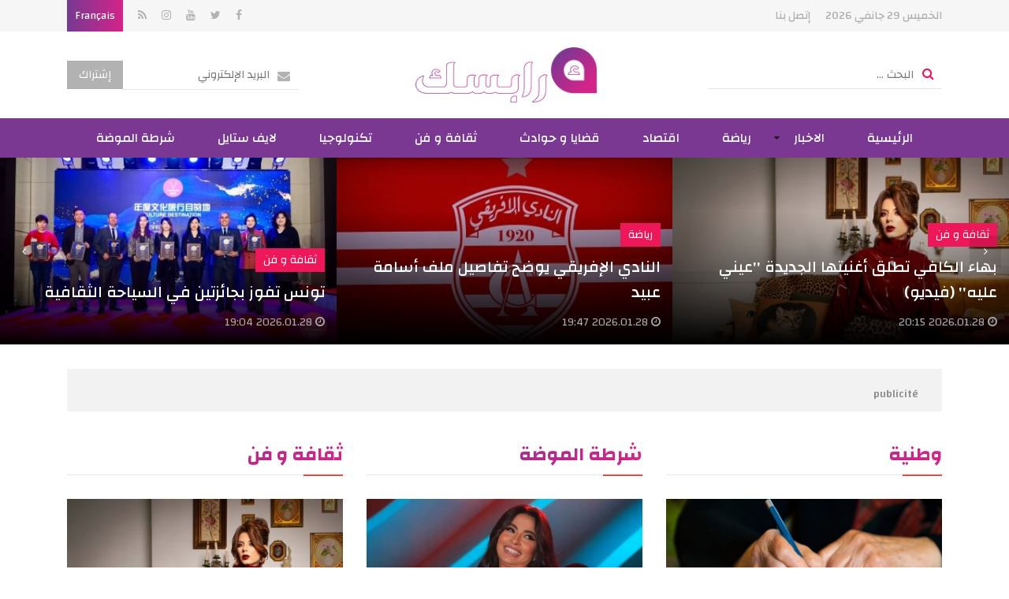

--- FILE ---
content_type: text/html; charset=utf-8
request_url: https://www.arabesque.tn/ar/
body_size: 14279
content:
<!DOCTYPE html>
<html lang="ar">
<head>
  <meta http-equiv="Content-Type" content="text/html; charset=utf-8" />
  <meta http-equiv="X-UA-Compatible" content="IE=edge" />
  <meta name="viewport" content="width=device-width, initial-scale=1, maximum-scale=1" />
  <title>آرابسك -  للمعلومة شكل اخر- موقع اخباري شامل سياسة اقتصاد تكنولوجيا رياضة تونس - Arabeque.tn</title>   <meta name="description" content="آرابسك موقع اخباري شامل يقوم بتغطية كل الأحداث والتظاهرات في شتى المجالات، في تونس وفي العالم.&quot;سياسة، مجتمع، ثقافة، رياضة يعتمد في عمله على السرعة الدقة والمصداقية، ويسعى دائما إلى كشف الخفايا والأسرار عن طريق توفير الأخبار الحصرية لمتابعيها سواء كان ذلك عن طريق المقالات المكتوبة أو عن طريق الصور ومقاطع الفيديو." />
<meta name="keywords" content="آرابسك -  للمعلومة شكل اخر- موقع اخباري شامل سياسة اقتصاد تكنولوجيا رياضة تونس - Arabeque.tn" />
  <meta name="language" content="ar" />
  <link rel="icon" type="image/x-icon" href="/images/favicon.ico" />
  <link rel="shortcut icon" type="image/x-icon" href="/images/favicon.ico" />

  
  <link href="https://fonts.googleapis.com/css?family=Changa:400,500,700" rel="stylesheet" />
  <link href="https://fonts.googleapis.com/css?family=Poppins:300,400,500,600,700" rel="stylesheet" />
  <link rel="stylesheet" type="text/css" media="all" href="/css/front/bootstrap.min.css" />
  <link rel="stylesheet" type="text/css" media="all" href="/css/front/font-awesome.min.css" />
  <link rel="stylesheet" type="text/css" media="all" href="/css/front/animate.css" />
  <link rel="stylesheet" type="text/css" media="all" href="/css/front/jquery.mCustomScrollbar.css" />
  <link rel="stylesheet" type="text/css" media="all" href="/css/front/owl.carousel.min.css" />
  <link rel="stylesheet" type="text/css" media="all" href="/css/front/menu.css" />
  <link rel="stylesheet" type="text/css" media="all" href="/css/front/ns-default.css" />
  <link rel="stylesheet" type="text/css" media="all" href="/css/front/main.css" />
  <link rel="stylesheet" type="text/css" media="all" href="/css/front/rtl.css" />
  <script data-ad-client="ca-pub-5837959622685473" async src="https://pagead2.googlesyndication.com/pagead/js/adsbygoogle.js"></script>
<script async src="https://securepubads.g.doubleclick.net/tag/js/gpt.js"></script>
<script>
var googletag = googletag || {};
googletag.cmd = googletag.cmd || [];
googletag.cmd.push(function() {
    googletag.defineSlot('/100217621/Arabesque-HomePage-MegaBanner', [[728, 90], [1000, 300]], 'div-gpt-ad-1542271469455-0').addService(googletag.pubads());
	googletag.defineSlot('/100217621/Arabesque-HomePage-PaveBanner', [[300, 600], [300, 300], [300, 250], [350, 250]], 'div-gpt-ad-1542271806249-0').addService(googletag.pubads());
    googletag.defineSlot('/100217621/Arabesque-CategoryPage-PaveBanner', [[350, 250], [300, 300], [300, 250], [300, 600]], 'div-gpt-ad-1542271907268-0').addService(googletag.pubads());
    googletag.defineSlot('/100217621/Arabesque-ArticlePage-PaveBanner', [[300, 250], [350, 250], [300, 300], [300, 600]], 'div-gpt-ad-1542271985302-0').addService(googletag.pubads());
	googletag.defineSlot('/100217621/Arabeque-MobileHomePage', [300, 250], 'div-gpt-ad-1553880598433-0').addService(googletag.pubads());
	
	
	googletag.defineSlot('/100217621/Arabesque-Home-page-ooredoo', [1000, 300], 'div-gpt-ad-1664359606558-0').addService(googletag.pubads());
    googletag.defineSlot('/100217621/Arabesque-Home-page-Pavebanner-ooredoo', [300, 250], 'div-gpt-ad-1664359872438-0').addService(googletag.pubads());
    googletag.defineSlot('/100217621/Arabesque-Article-Megabanner-ooredoo', [1000, 300], 'div-gpt-ad-1664360140719-0').addService(googletag.pubads());
	
	googletag.pubads().enableSingleRequest();
    googletag.enableServices();
});
</script> 
  <!-- Start Alexa Certify Javascript -->
  <script type="text/javascript">
  _atrk_opts = { atrk_acct:"y1cok1acFH00yM", domain:"arabesque.tn",dynamic: true};
  (function() { 
    var as = document.createElement('script'); 
    as.type = 'text/javascript'; 
    as.async = true; 
    as.src = "https://d31qbv1cthcecs.cloudfront.net/atrk.js"; 
    var s = document.getElementsByTagName('script')[0];
    s.parentNode.insertBefore(as, s); 
  })();
  </script>
    <!-- Google tag (gtag.js) -->
  <script async src="https://www.googletagmanager.com/gtag/js?id=G-ZF0KBMRD5T"></script>
  <script>
  window.dataLayer = window.dataLayer || [];
  function gtag(){dataLayer.push(arguments);}
  gtag('js', new Date());
  gtag('config', 'G-ZF0KBMRD5T');
  </script>
</head>
<body class="rtl">
  <div align="center" style="position:fixed; top:0; left:50%; width:1920px; text-align:center !important; margin-left:-960px; overflow:hidden;" id="bg_mony"><ins data-revive-zoneid="2" data-revive-id="74acd590acb9df4eb116dc6b06bac353"></ins></div>
  <noscript><img src="https://d5nxst8fruw4z.cloudfront.net/atrk.gif?account=y1cok1acFH00yM" style="display:none" height="1" width="1" alt="" /></noscript>
  <div class="mobile-menu-first">
	<div id="mobile-menu" class="mobile-menu">
    	<div class="header-mobile-menu"><input id="searchMobileKey" type="text" placeholder="البحث ..." data-url="/ar/recherche/0" /></div>
    	<div class="mCustomScrollbar light" data-mcs-theme="minimal-dark">
      		<ul>
        		                <li class="menu-item"><a title="الرئيسية" href="/ar/" ><span>الرئيسية</span></a></li>
        		                <li class="menu-item menu-item-has-children active">
                	<a title="الاخبار" href="javascript:void(0)"><span>الاخبار</span></a>
          	    	<ul role="menu" >
            			                        <li class="menu-item"><a title="وطنية" href="/ar/articles/3/%D8%A7%D9%84%D8%A7%D8%AE%D8%A8%D8%A7%D8%B1_%D9%88%D8%B7%D9%86%D9%8A%D8%A9_3" ><span>وطنية</span></a></li>
                                                <li class="menu-item"><a title="جهوية" href="/ar/articles/4/%D8%A7%D9%84%D8%A7%D8%AE%D8%A8%D8%A7%D8%B1_%D8%AC%D9%87%D9%88%D9%8A%D8%A9_4" ><span>جهوية</span></a></li>
                                                <li class="menu-item"><a title="مجتمع" href="/ar/articles/30/%D8%A7%D9%84%D8%A7%D8%AE%D8%A8%D8%A7%D8%B1_%D8%A7%D9%84%D9%85%D8%AC%D8%AA%D9%85%D8%B9_30" ><span>مجتمع</span></a></li>
                                                <li class="menu-item"><a title="عالميا" href="/ar/articles/5/%D8%A7%D9%84%D8%A7%D8%AE%D8%A8%D8%A7%D8%B1_%D8%B9%D8%A7%D9%84%D9%85%D9%8A%D8%A7_5" ><span>عالميا</span></a></li>
                                                <li class="menu-item"><a title="آراء" href="/ar/articles/12/%D8%A7%D9%84%D8%A7%D8%AE%D8%A8%D8%A7%D8%B1_%D8%A2%D8%B1%D8%A7%D8%A1_12" ><span>آراء</span></a></li>
                                  			</ul>
       	 		</li>
        		                <li class="menu-item"><a title="رياضة " href="/ar/articles/6/%D8%A7%D9%84%D8%A7%D8%AE%D8%A8%D8%A7%D8%B1_%D8%B1%D9%8A%D8%A7%D8%B6%D8%A9_6" ><span>رياضة </span></a></li>
        		                <li class="menu-item"><a title="اقتصاد" href="/ar/articles/7/%D8%A7%D9%84%D8%A7%D8%AE%D8%A8%D8%A7%D8%B1_%D8%A7%D9%82%D8%AA%D8%B5%D8%A7%D8%AF_7" ><span>اقتصاد</span></a></li>
        		                <li class="menu-item"><a title="قضايا و حوادث" href="/ar/articles/8/%D8%A7%D9%84%D8%A7%D8%AE%D8%A8%D8%A7%D8%B1_%D9%82%D8%B6%D8%A7%D9%8A%D8%A7-%D9%88-%D8%AD%D9%88%D8%A7%D8%AF%D8%AB_8" ><span>قضايا و حوادث</span></a></li>
        		                <li class="menu-item"><a title="ثقافة و فن" href="/ar/articles/9/%D8%A7%D9%84%D8%A7%D8%AE%D8%A8%D8%A7%D8%B1_%D8%AB%D9%82%D8%A7%D9%81%D8%A9-%D9%88-%D9%81%D9%86_9" ><span>ثقافة و فن</span></a></li>
        		                <li class="menu-item"><a title="تكنولوجيا" href="/ar/articles/10/%D8%A7%D9%84%D8%A7%D8%AE%D8%A8%D8%A7%D8%B1_%D8%AA%D9%83%D9%86%D9%88%D9%84%D9%88%D8%AC%D9%8A%D8%A7_10" ><span>تكنولوجيا</span></a></li>
        		                <li class="menu-item"><a title="لايف ستايل" href="/ar/articles/16/%D9%84%D8%A7%D9%8A%D9%81-%D8%B3%D8%AA%D8%A7%D9%8A%D9%84" ><span>لايف ستايل</span></a></li>
        		                <li class="menu-item"><a title="شرطة الموضة" href="/ar/articles/29/%D8%B4%D8%B1%D8%B7%D8%A9-%D8%A7%D9%84%D9%85%D9%88%D8%B6%D8%A9" ><span>شرطة الموضة</span></a></li>
        		            </ul>
    	</div>
  	</div>
</div>  <div class="site-container">
    <style>
.social li{vertical-align:top;}
.social a.fa.fa-nbd{height:40px;}
</style>
<header class="site-header">
	<div class="site-branding">
    	<div class="container">
        	<ul class="topmenu">
            	<li>الخميس 29 جانفي 2026</li>
                                <li><a href="/ar/contact">إتصل بنا</a></li>
           	</ul>
            <ul class="social">
            	                <li><a href="https://www.facebook.com/ArabesqueActu" class="fa fa-facebook" target="_blank"></a></li>                <li><a href="https://twitter.com/arabesque_tn" class="fa fa-twitter" target="_blank"></a></li>                <li><a href="https://www.youtube.com/channel/UCzy_8kRKN3oktBxOV9hWx4g?fbclid=IwAR39K__siWHBxM5dDiHopYv8EoQnuQmrjHdG2PPmxSFJp9gbQVzTReU1QYE" class="fa fa-youtube" target="_blank"></a></li>                <li><a href="https://www.instagram.com/arabesque.tn/" class="fa fa-instagram" target="_blank"></a></li>                                <li><a href="/ar/rss" class="fa fa-rss" target="_blank"></a></li>
                                                <li class="language"><a href="/fr/">Français</a></li>
                            </ul>
      	</div>
   	</div>
    <div class="header-middle">
    	<div class="container">
        	<a href="javascript:void(0)" class="mm-toggle"><i class="fa fa-bars" aria-hidden="true"></i></a>
        	<div class="search-form"><input id="searchKey" type="text" placeholder="البحث ..." class="getSearch" data-url="/ar/recherche/0" /></div>
            <div class="logo"><a href="/ar/" title="آرابسك"><img src="/images/front/logo.png" alt="آرابسك" /></a></div>
            <div class="newsletter">
            	<span class="newsletter-form"><input type="text" id="setHNEmail" placeholder="البريد الإلكتروني" data-url="/ar/component/newsletter" data-error="بريد إلكتروني غير صحيح." /></span><button class="setHNEmail">إشتراك</button>
           	</div>
      	</div>
    </div>
    <nav id="site-navigation">
    	<div class="container">
			<ul class="orion-menu">
				                <li><a href="/ar/">الرئيسية</a></li>
                                <li>
                    <a href="/ar/articles/2/%D8%A7%D9%84%D8%A7%D8%AE%D8%A8%D8%A7%D8%B1">الاخبار</a>
                    <ul>
                                                <li><a href="/ar/articles/3/%D8%A7%D9%84%D8%A7%D8%AE%D8%A8%D8%A7%D8%B1_%D9%88%D8%B7%D9%86%D9%8A%D8%A9_3">وطنية</a></li>
                                                <li><a href="/ar/articles/4/%D8%A7%D9%84%D8%A7%D8%AE%D8%A8%D8%A7%D8%B1_%D8%AC%D9%87%D9%88%D9%8A%D8%A9_4">جهوية</a></li>
                                                <li><a href="/ar/articles/30/%D8%A7%D9%84%D8%A7%D8%AE%D8%A8%D8%A7%D8%B1_%D8%A7%D9%84%D9%85%D8%AC%D8%AA%D9%85%D8%B9_30">مجتمع</a></li>
                                                <li><a href="/ar/articles/5/%D8%A7%D9%84%D8%A7%D8%AE%D8%A8%D8%A7%D8%B1_%D8%B9%D8%A7%D9%84%D9%85%D9%8A%D8%A7_5">عالميا</a></li>
                                                <li><a href="/ar/articles/12/%D8%A7%D9%84%D8%A7%D8%AE%D8%A8%D8%A7%D8%B1_%D8%A2%D8%B1%D8%A7%D8%A1_12">آراء</a></li>
                                            </ul>
                </li>
                                <li><a href="/ar/articles/6/%D8%A7%D9%84%D8%A7%D8%AE%D8%A8%D8%A7%D8%B1_%D8%B1%D9%8A%D8%A7%D8%B6%D8%A9_6">رياضة </a></li>
                                <li><a href="/ar/articles/7/%D8%A7%D9%84%D8%A7%D8%AE%D8%A8%D8%A7%D8%B1_%D8%A7%D9%82%D8%AA%D8%B5%D8%A7%D8%AF_7">اقتصاد</a></li>
                                <li><a href="/ar/articles/8/%D8%A7%D9%84%D8%A7%D8%AE%D8%A8%D8%A7%D8%B1_%D9%82%D8%B6%D8%A7%D9%8A%D8%A7-%D9%88-%D8%AD%D9%88%D8%A7%D8%AF%D8%AB_8">قضايا و حوادث</a></li>
                                <li><a href="/ar/articles/9/%D8%A7%D9%84%D8%A7%D8%AE%D8%A8%D8%A7%D8%B1_%D8%AB%D9%82%D8%A7%D9%81%D8%A9-%D9%88-%D9%81%D9%86_9">ثقافة و فن</a></li>
                                <li><a href="/ar/articles/10/%D8%A7%D9%84%D8%A7%D8%AE%D8%A8%D8%A7%D8%B1_%D8%AA%D9%83%D9%86%D9%88%D9%84%D9%88%D8%AC%D9%8A%D8%A7_10">تكنولوجيا</a></li>
                                <li><a href="/ar/articles/16/%D9%84%D8%A7%D9%8A%D9%81-%D8%B3%D8%AA%D8%A7%D9%8A%D9%84">لايف ستايل</a></li>
                                <li><a href="/ar/articles/29/%D8%B4%D8%B1%D8%B7%D8%A9-%D8%A7%D9%84%D9%85%D9%88%D8%B6%D8%A9">شرطة الموضة</a></li>
                        	</ul>
  		</div>
    </nav>
</header>    <div class="site-inner">
	<div class="fw-posts fw-carousel">
	    <div class="fw-post">
    	<div class="fw-thumb">
        	<a href="/ar/article/132242/%D8%A8%D9%87%D8%A7%D8%A1-%D8%A7%D9%84%D9%83%D8%A7%D9%81%D9%8A-%D8%AA%D8%B7%D9%84%D9%82-%D8%A3%D8%BA%D9%86%D9%8A%D8%AA%D9%87%D8%A7-%D8%A7%D9%84%D8%AC%D8%AF%D9%8A%D8%AF%D8%A9-%D8%B9%D9%8A%D9%86%D9%8A-%D8%B9%D9%84%D9%8A%D9%87-%D9%81%D9%8A%D8%AF%D9%8A%D9%88" title="بهاء الكافي تطلق أغنيتها الجديدة &#039;&#039;عيني عليه&#039;&#039; (فيديو)">
            	<img src="/uploads/content/thumbnails_medium/176962528073.jpg" alt="بهاء الكافي تطلق أغنيتها الجديدة &#039;&#039;عيني عليه&#039;&#039; (فيديو)" />
           	</a>
        </div>
        <div class="fw-body">
        	<a href="/ar/articles/9/%D8%A7%D9%84%D8%A7%D8%AE%D8%A8%D8%A7%D8%B1_%D8%AB%D9%82%D8%A7%D9%81%D8%A9-%D9%88-%D9%81%D9%86_9" class="fw-post-cat bg_9">ثقافة و فن</a>
            <h3 class="fw-post-title"><a href="/ar/article/132242/%D8%A8%D9%87%D8%A7%D8%A1-%D8%A7%D9%84%D9%83%D8%A7%D9%81%D9%8A-%D8%AA%D8%B7%D9%84%D9%82-%D8%A3%D8%BA%D9%86%D9%8A%D8%AA%D9%87%D8%A7-%D8%A7%D9%84%D8%AC%D8%AF%D9%8A%D8%AF%D8%A9-%D8%B9%D9%8A%D9%86%D9%8A-%D8%B9%D9%84%D9%8A%D9%87-%D9%81%D9%8A%D8%AF%D9%8A%D9%88" title="بهاء الكافي تطلق أغنيتها الجديدة &#039;&#039;عيني عليه&#039;&#039; (فيديو)">بهاء الكافي تطلق أغنيتها الجديدة &#039;&#039;عيني عليه&#039;&#039; (فيديو)</a></h3>
            <div class="post-meta"><i class="fa fa-clock-o" aria-hidden="true"></i> 2026.01.28 20:15</div>
       	</div>
   	</div>
        <div class="fw-post">
    	<div class="fw-thumb">
        	<a href="/ar/article/132243/%D8%A7%D9%84%D9%86%D8%A7%D8%AF%D9%8A-%D8%A7%D9%84%D8%A5%D9%81%D8%B1%D9%8A%D9%82%D9%8A-%D9%8A%D9%88%D8%B6%D8%AD-%D8%AA%D9%81%D8%A7%D8%B5%D9%8A%D9%84-%D9%85%D9%84%D9%81-%D8%A3%D8%B3%D8%A7%D9%85%D8%A9-%D8%B9%D8%A8%D9%8A%D8%AF" title="النادي الإفريقي يوضح تفاصيل ملف أسامة عبيد">
            	<img src="/uploads/content/thumbnails_medium/176962628445.jpg" alt="النادي الإفريقي يوضح تفاصيل ملف أسامة عبيد" />
           	</a>
        </div>
        <div class="fw-body">
        	<a href="/ar/articles/6/%D8%A7%D9%84%D8%A7%D8%AE%D8%A8%D8%A7%D8%B1_%D8%B1%D9%8A%D8%A7%D8%B6%D8%A9_6" class="fw-post-cat bg_6">رياضة</a>
            <h3 class="fw-post-title"><a href="/ar/article/132243/%D8%A7%D9%84%D9%86%D8%A7%D8%AF%D9%8A-%D8%A7%D9%84%D8%A5%D9%81%D8%B1%D9%8A%D9%82%D9%8A-%D9%8A%D9%88%D8%B6%D8%AD-%D8%AA%D9%81%D8%A7%D8%B5%D9%8A%D9%84-%D9%85%D9%84%D9%81-%D8%A3%D8%B3%D8%A7%D9%85%D8%A9-%D8%B9%D8%A8%D9%8A%D8%AF" title="النادي الإفريقي يوضح تفاصيل ملف أسامة عبيد">النادي الإفريقي يوضح تفاصيل ملف أسامة عبيد</a></h3>
            <div class="post-meta"><i class="fa fa-clock-o" aria-hidden="true"></i> 2026.01.28 19:47</div>
       	</div>
   	</div>
        <div class="fw-post">
    	<div class="fw-thumb">
        	<a href="/ar/article/132241/%D8%AA%D9%88%D9%86%D8%B3-%D8%AA%D9%81%D9%88%D8%B2-%D8%A8%D8%AC%D8%A7%D8%A6%D8%B2%D8%AA%D9%8A%D9%86-%D9%81%D9%8A-%D8%A7%D9%84%D8%B3%D9%8A%D8%A7%D8%AD%D8%A9-%D8%A7%D9%84%D8%AB%D9%82%D8%A7%D9%81%D9%8A%D8%A9" title="تونس تفوز بجائزتين في السياحة الثقافية ">
            	<img src="/uploads/content/thumbnails_medium/176962384171.jpg" alt="تونس تفوز بجائزتين في السياحة الثقافية " />
           	</a>
        </div>
        <div class="fw-body">
        	<a href="/ar/articles/9/%D8%A7%D9%84%D8%A7%D8%AE%D8%A8%D8%A7%D8%B1_%D8%AB%D9%82%D8%A7%D9%81%D8%A9-%D9%88-%D9%81%D9%86_9" class="fw-post-cat bg_9">ثقافة و فن</a>
            <h3 class="fw-post-title"><a href="/ar/article/132241/%D8%AA%D9%88%D9%86%D8%B3-%D8%AA%D9%81%D9%88%D8%B2-%D8%A8%D8%AC%D8%A7%D8%A6%D8%B2%D8%AA%D9%8A%D9%86-%D9%81%D9%8A-%D8%A7%D9%84%D8%B3%D9%8A%D8%A7%D8%AD%D8%A9-%D8%A7%D9%84%D8%AB%D9%82%D8%A7%D9%81%D9%8A%D8%A9" title="تونس تفوز بجائزتين في السياحة الثقافية ">تونس تفوز بجائزتين في السياحة الثقافية </a></h3>
            <div class="post-meta"><i class="fa fa-clock-o" aria-hidden="true"></i> 2026.01.28 19:04</div>
       	</div>
   	</div>
        <div class="fw-post">
    	<div class="fw-thumb">
        	<a href="/ar/article/132240/%D8%A7%D8%B1%D8%AA%D9%81%D8%A7%D8%B9-%D9%86%D8%B3%D8%A8%D8%A9-%D8%A7%D9%84%D8%A3%D9%85%D9%8A%D8%A9-%D9%81%D9%8A-%D8%AA%D9%88%D9%86%D8%B3-%D8%A5%D9%84%D9%89-17" title="ارتفاع نسبة الأمية في تونس إلى 17%">
            	<img src="/uploads/content/thumbnails_medium/176961864272.png" alt="ارتفاع نسبة الأمية في تونس إلى 17%" />
           	</a>
        </div>
        <div class="fw-body">
        	<a href="/ar/articles/3/%D8%A7%D9%84%D8%A7%D8%AE%D8%A8%D8%A7%D8%B1_%D9%88%D8%B7%D9%86%D9%8A%D8%A9_3" class="fw-post-cat bg_3">وطنية</a>
            <h3 class="fw-post-title"><a href="/ar/article/132240/%D8%A7%D8%B1%D8%AA%D9%81%D8%A7%D8%B9-%D9%86%D8%B3%D8%A8%D8%A9-%D8%A7%D9%84%D8%A3%D9%85%D9%8A%D8%A9-%D9%81%D9%8A-%D8%AA%D9%88%D9%86%D8%B3-%D8%A5%D9%84%D9%89-17" title="ارتفاع نسبة الأمية في تونس إلى 17%">ارتفاع نسبة الأمية في تونس إلى 17%</a></h3>
            <div class="post-meta"><i class="fa fa-clock-o" aria-hidden="true"></i> 2026.01.28 18:38</div>
       	</div>
   	</div>
        <div class="fw-post">
    	<div class="fw-thumb">
        	<a href="/ar/article/132239/%D8%AA%D8%B9%D8%B7%D9%84-var-%D9%8A%D8%AB%D9%8A%D8%B1-%D8%A7%D9%84%D8%AC%D8%AF%D9%84-%D9%81%D9%8A-%D9%85%D8%A8%D8%A7%D8%B1%D9%8A%D8%A7%D8%AA-%D8%A7%D9%84%D8%AC%D9%88%D9%84%D8%A9-18" title="تعطل VAR يثير الجدل في مباريات الجولة 18">
            	<img src="/uploads/content/thumbnails_medium/176961822253.jpeg" alt="تعطل VAR يثير الجدل في مباريات الجولة 18" />
           	</a>
        </div>
        <div class="fw-body">
        	<a href="/ar/articles/6/%D8%A7%D9%84%D8%A7%D8%AE%D8%A8%D8%A7%D8%B1_%D8%B1%D9%8A%D8%A7%D8%B6%D8%A9_6" class="fw-post-cat bg_6">رياضة</a>
            <h3 class="fw-post-title"><a href="/ar/article/132239/%D8%AA%D8%B9%D8%B7%D9%84-var-%D9%8A%D8%AB%D9%8A%D8%B1-%D8%A7%D9%84%D8%AC%D8%AF%D9%84-%D9%81%D9%8A-%D9%85%D8%A8%D8%A7%D8%B1%D9%8A%D8%A7%D8%AA-%D8%A7%D9%84%D8%AC%D9%88%D9%84%D8%A9-18" title="تعطل VAR يثير الجدل في مباريات الجولة 18">تعطل VAR يثير الجدل في مباريات الجولة 18</a></h3>
            <div class="post-meta"><i class="fa fa-clock-o" aria-hidden="true"></i> 2026.01.28 17:26</div>
       	</div>
   	</div>
        <div class="fw-post">
    	<div class="fw-thumb">
        	<a href="/ar/article/132238/%D8%A3%D8%B3%D8%B9%D8%A7%D8%B1-%D8%A7%D9%84%D8%B0%D9%87%D8%A8-%D9%81%D9%8A-%D8%AA%D9%88%D9%86%D8%B3-%D8%A7%D9%84%D8%BA%D8%B1%D8%A7%D9%85-%D9%82%D8%AF-%D9%8A%D8%B5%D9%84-%D8%A5%D9%84%D9%89-600-%D8%AF%D9%8A%D9%86%D8%A7%D8%B1" title="أسعار الذهب في تونس: الغرام قد يصل إلى 600 دينار">
            	<img src="/uploads/content/thumbnails_medium/176961555975.jpg" alt="أسعار الذهب في تونس: الغرام قد يصل إلى 600 دينار" />
           	</a>
        </div>
        <div class="fw-body">
        	<a href="/ar/articles/7/%D8%A7%D9%84%D8%A7%D8%AE%D8%A8%D8%A7%D8%B1_%D8%A7%D9%82%D8%AA%D8%B5%D8%A7%D8%AF_7" class="fw-post-cat bg_7">اقتصاد</a>
            <h3 class="fw-post-title"><a href="/ar/article/132238/%D8%A3%D8%B3%D8%B9%D8%A7%D8%B1-%D8%A7%D9%84%D8%B0%D9%87%D8%A8-%D9%81%D9%8A-%D8%AA%D9%88%D9%86%D8%B3-%D8%A7%D9%84%D8%BA%D8%B1%D8%A7%D9%85-%D9%82%D8%AF-%D9%8A%D8%B5%D9%84-%D8%A5%D9%84%D9%89-600-%D8%AF%D9%8A%D9%86%D8%A7%D8%B1" title="أسعار الذهب في تونس: الغرام قد يصل إلى 600 دينار">أسعار الذهب في تونس: الغرام قد يصل إلى 600 دينار</a></h3>
            <div class="post-meta"><i class="fa fa-clock-o" aria-hidden="true"></i> 2026.01.28 16:34</div>
       	</div>
   	</div>
    </div>    <div class="container">
    	<div class="topBanner banner">
	<div class="container">
		        <div id='div-gpt-ad-1542271469455-0'><script>googletag.cmd.push(function(){googletag.display('div-gpt-ad-1542271469455-0');});</script></div>
        <span>publicité</span>
   	</div>
</div>                <div class="row">
        	<div class="col-lg-4"><section class="news">
	<h2 class="block-title text-gradient">وطنية</h2>
    <div class="row">
		        <div class="col-lg-12 col-md-6 post-wrap">
            <div class="post-thumb"><a href="/ar/article/132240/%D8%A7%D8%B1%D8%AA%D9%81%D8%A7%D8%B9-%D9%86%D8%B3%D8%A8%D8%A9-%D8%A7%D9%84%D8%A3%D9%85%D9%8A%D8%A9-%D9%81%D9%8A-%D8%AA%D9%88%D9%86%D8%B3-%D8%A5%D9%84%D9%89-17" title="ارتفاع نسبة الأمية في تونس إلى 17%"><img src="/uploads/content/thumbnails_medium/176961864272.png" alt="ارتفاع نسبة الأمية في تونس إلى 17%" /></a></div>
            <div class="post-body">
                <h3 class="post-title"><a href="/ar/article/132240/%D8%A7%D8%B1%D8%AA%D9%81%D8%A7%D8%B9-%D9%86%D8%B3%D8%A8%D8%A9-%D8%A7%D9%84%D8%A3%D9%85%D9%8A%D8%A9-%D9%81%D9%8A-%D8%AA%D9%88%D9%86%D8%B3-%D8%A5%D9%84%D9%89-17" title="ارتفاع نسبة الأمية في تونس إلى 17%">ارتفاع نسبة الأمية في تونس إلى 17%</a></h3>
                <p class="post-content">كشف أحدث تقرير صادر عن منظمة الأمم المتحدة للتربية والعلم والثقافة ...</p>
                <div class="post-meta"><i class="fa fa-clock-o" aria-hidden="true"></i> 2026.01.28 18:38</div>
            </div>
        </div>
                <div class="col-lg-12 col-md-6">
			            <div class="small-posts post-wrap">
                <div class="row">
                    <div class="post-thumb col-5"><a href="/ar/article/132237/%D8%B1%D9%8A%D8%A7%D8%AD-%D9%82%D9%88%D9%8A%D8%A9-%D9%88%D8%A3%D9%85%D8%B7%D8%A7%D8%B1-%D8%B1%D8%B9%D8%AF%D9%8A%D8%A9-%D8%A7%D9%84%D8%AD%D9%85%D8%A7%D9%8A%D8%A9-%D8%A7%D9%84%D9%85%D8%AF%D9%86%D9%8A%D8%A9-%D8%AA%D8%AF%D8%B9%D9%88-%D9%84%D9%84%D8%AD%D8%B0%D8%B1" title="رياح قوية وأمطار رعدية : الحماية المدنية تدعو للحذر"><img src="/uploads/content/thumbnails_medium/176960426642.jpg" alt="رياح قوية وأمطار رعدية : الحماية المدنية تدعو للحذر" /></a></div>
                    <div class="post-body col-7">
                        <h3 class="post-title"><a href="/ar/article/132237/%D8%B1%D9%8A%D8%A7%D8%AD-%D9%82%D9%88%D9%8A%D8%A9-%D9%88%D8%A3%D9%85%D8%B7%D8%A7%D8%B1-%D8%B1%D8%B9%D8%AF%D9%8A%D8%A9-%D8%A7%D9%84%D8%AD%D9%85%D8%A7%D9%8A%D8%A9-%D8%A7%D9%84%D9%85%D8%AF%D9%86%D9%8A%D8%A9-%D8%AA%D8%AF%D8%B9%D9%88-%D9%84%D9%84%D8%AD%D8%B0%D8%B1" title="رياح قوية وأمطار رعدية : الحماية المدنية تدعو للحذر">رياح قوية وأمطار رعدية : الحماية المدنية تدعو للحذر</a></h3>
                        <div class="post-meta"><i class="fa fa-clock-o" aria-hidden="true"></i> 2026.01.28 13:47</div>
                    </div>
                </div>	
            </div>
                        <div class="small-posts post-wrap">
                <div class="row">
                    <div class="post-thumb col-5"><a href="/ar/article/132219/%D8%AA%D9%88%D9%86%D8%B3-%D8%A3%D9%85%D8%B7%D8%A7%D8%B1-%D9%85%D8%AA%D9%81%D8%B1%D9%82%D8%A9-%D9%88%D8%B1%D8%B9%D8%AF%D9%8A%D8%A9-%D9%81%D9%8A-%D8%A8%D8%B9%D8%B6-%D8%A7%D9%84%D9%85%D9%86%D8%A7%D8%B7%D9%82" title="تونس: أمطار متفرقة ورعدية في بعض المناطق"><img src="/uploads/content/thumbnails_medium/17695902815.jpg" alt="تونس: أمطار متفرقة ورعدية في بعض المناطق" /></a></div>
                    <div class="post-body col-7">
                        <h3 class="post-title"><a href="/ar/article/132219/%D8%AA%D9%88%D9%86%D8%B3-%D8%A3%D9%85%D8%B7%D8%A7%D8%B1-%D9%85%D8%AA%D9%81%D8%B1%D9%82%D8%A9-%D9%88%D8%B1%D8%B9%D8%AF%D9%8A%D8%A9-%D9%81%D9%8A-%D8%A8%D8%B9%D8%B6-%D8%A7%D9%84%D9%85%D9%86%D8%A7%D8%B7%D9%82" title="تونس: أمطار متفرقة ورعدية في بعض المناطق">تونس: أمطار متفرقة ورعدية في بعض المناطق</a></h3>
                        <div class="post-meta"><i class="fa fa-clock-o" aria-hidden="true"></i> 2026.01.28 09:00</div>
                    </div>
                </div>	
            </div>
                        <div class="small-posts post-wrap">
                <div class="row">
                    <div class="post-thumb col-5"><a href="/ar/article/132218/%D8%A8%D8%B1%D9%87%D8%A7%D9%86-%D8%A8%D8%B3%D9%8A%D8%B3-%D9%85%D9%86-%D8%A7%D9%84%D9%85%D8%B1%D9%86%D8%A7%D9%82%D9%8A%D8%A9-%D8%A3%D8%B1%D9%81%D8%B9%D9%88%D8%A7-%D8%A3%D9%8A%D8%AF%D9%8A%D9%83%D9%85-%D8%B9%D9%86-%D8%B9%D8%A7%D8%A6%D9%84%D8%AA%D9%8A" title="برهان بسيس من المرناقية: أرفعوا أيديكم عن عائلتي"><img src="/uploads/content/thumbnails_medium/176958636223.jpg" alt="برهان بسيس من المرناقية: أرفعوا أيديكم عن عائلتي" /></a></div>
                    <div class="post-body col-7">
                        <h3 class="post-title"><a href="/ar/article/132218/%D8%A8%D8%B1%D9%87%D8%A7%D9%86-%D8%A8%D8%B3%D9%8A%D8%B3-%D9%85%D9%86-%D8%A7%D9%84%D9%85%D8%B1%D9%86%D8%A7%D9%82%D9%8A%D8%A9-%D8%A3%D8%B1%D9%81%D8%B9%D9%88%D8%A7-%D8%A3%D9%8A%D8%AF%D9%8A%D9%83%D9%85-%D8%B9%D9%86-%D8%B9%D8%A7%D8%A6%D9%84%D8%AA%D9%8A" title="برهان بسيس من المرناقية: أرفعوا أيديكم عن عائلتي">برهان بسيس من المرناقية: أرفعوا أيديكم عن عائلتي</a></h3>
                        <div class="post-meta"><i class="fa fa-clock-o" aria-hidden="true"></i> 2026.01.28 08:36</div>
                    </div>
                </div>	
            </div>
            		</div>
	</div>	
</section></div>
           	<div class="col-lg-4"><section class="news">
	<h2 class="block-title text-gradient">شرطة الموضة </h2>
    <div class="row">
		        <div class="col-lg-12 col-md-6 post-wrap">
            <div class="post-thumb"><a href="/ar/article/132182/%D8%B1%D9%88%D8%A8%D9%8A-%D8%AA%D8%AA%D8%A3%D9%84%D9%82-%D8%A8%D9%81%D8%B3%D8%AA%D8%A7%D9%86-%D8%A3%D8%AD%D9%85%D8%B1-%D8%B3%D8%A7%D8%AD%D8%B1-%D9%81%D9%8A-%D8%A3%D8%AD%D8%AF%D8%AB-%D8%AD%D9%81%D9%84%D8%A7%D8%AA%D9%87%D8%A7-%D8%B5%D9%88%D8%B1" title="روبي تتألق بفستان أحمر ساحر في أحدث حفلاتها (صور)"><img src="/uploads/content/thumbnails_medium/176942954798.jpg" alt="روبي تتألق بفستان أحمر ساحر في أحدث حفلاتها (صور)" /></a></div>
            <div class="post-body">
                <h3 class="post-title"><a href="/ar/article/132182/%D8%B1%D9%88%D8%A8%D9%8A-%D8%AA%D8%AA%D8%A3%D9%84%D9%82-%D8%A8%D9%81%D8%B3%D8%AA%D8%A7%D9%86-%D8%A3%D8%AD%D9%85%D8%B1-%D8%B3%D8%A7%D8%AD%D8%B1-%D9%81%D9%8A-%D8%A3%D8%AD%D8%AF%D8%AB-%D8%AD%D9%81%D9%84%D8%A7%D8%AA%D9%87%D8%A7-%D8%B5%D9%88%D8%B1" title="روبي تتألق بفستان أحمر ساحر في أحدث حفلاتها (صور)">روبي تتألق بفستان أحمر ساحر في أحدث حفلاتها (صور)</a></h3>
                <p class="post-content">شاركت النجمة روبي جمهورها عبر صفحتها الرسمية على إنستجرام صورًا من حفلها الغنائي ...</p>
                <div class="post-meta"><i class="fa fa-clock-o" aria-hidden="true"></i> 2026.01.26 13:02</div>
            </div>
        </div>
                <div class="col-lg-12 col-md-6">
			            <div class="small-posts post-wrap">
                <div class="row">
                    <div class="post-thumb col-5"><a href="/ar/article/132017/%D8%A5%D8%B7%D9%84%D8%A7%D9%84%D8%A9-%D8%A3%D9%86%D9%8A%D9%82%D8%A9-%D9%88%D9%84%D8%A7%D9%81%D8%AA%D8%A9-%D9%84%D8%B9%D8%B2%D8%A9-%D8%B3%D9%84%D9%8A%D9%85%D8%A7%D9%86-%D9%81%D9%8A-joy-awards" title="إطلالة أنيقة ولافتة لعزة سليمان في Joy Awards "><img src="/uploads/content/thumbnails_medium/176881252851.jpg" alt="إطلالة أنيقة ولافتة لعزة سليمان في Joy Awards " /></a></div>
                    <div class="post-body col-7">
                        <h3 class="post-title"><a href="/ar/article/132017/%D8%A5%D8%B7%D9%84%D8%A7%D9%84%D8%A9-%D8%A3%D9%86%D9%8A%D9%82%D8%A9-%D9%88%D9%84%D8%A7%D9%81%D8%AA%D8%A9-%D9%84%D8%B9%D8%B2%D8%A9-%D8%B3%D9%84%D9%8A%D9%85%D8%A7%D9%86-%D9%81%D9%8A-joy-awards" title="إطلالة أنيقة ولافتة لعزة سليمان في Joy Awards ">إطلالة أنيقة ولافتة لعزة سليمان في Joy Awards </a></h3>
                        <div class="post-meta"><i class="fa fa-clock-o" aria-hidden="true"></i> 2026.01.19 09:42</div>
                    </div>
                </div>	
            </div>
                        <div class="small-posts post-wrap">
                <div class="row">
                    <div class="post-thumb col-5"><a href="/ar/article/131869/%D8%B3%D9%8A%D9%84%D9%8A%D9%86%D8%A7-%D8%BA%D9%88%D9%85%D9%8A%D8%B2-%D8%AA%D8%AE%D8%B7%D9%81-%D8%A7%D9%84%D8%A3%D9%86%D8%B8%D8%A7%D8%B1-%D8%B9%D9%84%D9%89-%D8%B3%D8%AC%D8%A7%D8%AF%D8%A9-%D8%BA%D9%88%D9%84%D8%AF%D9%86-%D8%BA%D9%84%D9%88%D8%A8-%D8%B5%D9%88%D8%B1" title="سيلينا غوميز تخطف الأنظار على سجادة غولدن غلوب (صور)"><img src="/uploads/content/thumbnails_medium/176821303125.jpg" alt="سيلينا غوميز تخطف الأنظار على سجادة غولدن غلوب (صور)" /></a></div>
                    <div class="post-body col-7">
                        <h3 class="post-title"><a href="/ar/article/131869/%D8%B3%D9%8A%D9%84%D9%8A%D9%86%D8%A7-%D8%BA%D9%88%D9%85%D9%8A%D8%B2-%D8%AA%D8%AE%D8%B7%D9%81-%D8%A7%D9%84%D8%A3%D9%86%D8%B8%D8%A7%D8%B1-%D8%B9%D9%84%D9%89-%D8%B3%D8%AC%D8%A7%D8%AF%D8%A9-%D8%BA%D9%88%D9%84%D8%AF%D9%86-%D8%BA%D9%84%D9%88%D8%A8-%D8%B5%D9%88%D8%B1" title="سيلينا غوميز تخطف الأنظار على سجادة غولدن غلوب (صور)">سيلينا غوميز تخطف الأنظار على سجادة غولدن غلوب (صور)</a></h3>
                        <div class="post-meta"><i class="fa fa-clock-o" aria-hidden="true"></i> 2026.01.12 11:07</div>
                    </div>
                </div>	
            </div>
                        <div class="small-posts post-wrap">
                <div class="row">
                    <div class="post-thumb col-5"><a href="/ar/article/131723/%D8%AF%D8%B1%D8%A9-%D8%B2%D8%B1%D9%88%D9%82-%D8%AA%D8%AA%D8%A3%D9%84%D9%82-%D8%A8%D8%A8%D8%AF%D9%84%D8%A9-%D8%A8%D9%86%D9%8A%D8%A9-%D8%A3%D9%86%D9%8A%D9%82%D8%A9-%D8%B5%D8%B2%D8%B1" title="درة زروق تتألق ببدلة بنية أنيقة (صزر)"><img src="/uploads/content/thumbnails_medium/176761440448.jpg" alt="درة زروق تتألق ببدلة بنية أنيقة (صزر)" /></a></div>
                    <div class="post-body col-7">
                        <h3 class="post-title"><a href="/ar/article/131723/%D8%AF%D8%B1%D8%A9-%D8%B2%D8%B1%D9%88%D9%82-%D8%AA%D8%AA%D8%A3%D9%84%D9%82-%D8%A8%D8%A8%D8%AF%D9%84%D8%A9-%D8%A8%D9%86%D9%8A%D8%A9-%D8%A3%D9%86%D9%8A%D9%82%D8%A9-%D8%B5%D8%B2%D8%B1" title="درة زروق تتألق ببدلة بنية أنيقة (صزر)">درة زروق تتألق ببدلة بنية أنيقة (صزر)</a></h3>
                        <div class="post-meta"><i class="fa fa-clock-o" aria-hidden="true"></i> 2026.01.05 12:54</div>
                    </div>
                </div>	
            </div>
            		</div>
	</div>	
</section></div>
            <div class="col-lg-4"><section class="news">
	<h2 class="block-title text-gradient">ثقافة و فن</h2>
    <div class="row">
		        <div class="col-lg-12 col-md-6 post-wrap">
            <div class="post-thumb"><a href="/ar/article/132242/%D8%A8%D9%87%D8%A7%D8%A1-%D8%A7%D9%84%D9%83%D8%A7%D9%81%D9%8A-%D8%AA%D8%B7%D9%84%D9%82-%D8%A3%D8%BA%D9%86%D9%8A%D8%AA%D9%87%D8%A7-%D8%A7%D9%84%D8%AC%D8%AF%D9%8A%D8%AF%D8%A9-%D8%B9%D9%8A%D9%86%D9%8A-%D8%B9%D9%84%D9%8A%D9%87-%D9%81%D9%8A%D8%AF%D9%8A%D9%88" title="بهاء الكافي تطلق أغنيتها الجديدة &#039;&#039;عيني عليه&#039;&#039; (فيديو)"><img src="/uploads/content/thumbnails_medium/176962528073.jpg" alt="بهاء الكافي تطلق أغنيتها الجديدة &#039;&#039;عيني عليه&#039;&#039; (فيديو)" /></a></div>
            <div class="post-body">
                <h3 class="post-title"><a href="/ar/article/132242/%D8%A8%D9%87%D8%A7%D8%A1-%D8%A7%D9%84%D9%83%D8%A7%D9%81%D9%8A-%D8%AA%D8%B7%D9%84%D9%82-%D8%A3%D8%BA%D9%86%D9%8A%D8%AA%D9%87%D8%A7-%D8%A7%D9%84%D8%AC%D8%AF%D9%8A%D8%AF%D8%A9-%D8%B9%D9%8A%D9%86%D9%8A-%D8%B9%D9%84%D9%8A%D9%87-%D9%81%D9%8A%D8%AF%D9%8A%D9%88" title="بهاء الكافي تطلق أغنيتها الجديدة &#039;&#039;عيني عليه&#039;&#039; (فيديو)">بهاء الكافي تطلق أغنيتها الجديدة &#039;&#039;عيني عليه&#039;&#039; (فيديو)</a></h3>
                <p class="post-content">طرحت الفنانة التونسية بهاء الكافي أحدث أعمالها الغنائية بعنوان &quot;عيني عليه&quot;، ...</p>
                <div class="post-meta"><i class="fa fa-clock-o" aria-hidden="true"></i> 2026.01.28 20:15</div>
            </div>
        </div>
                <div class="col-lg-12 col-md-6">
			            <div class="small-posts post-wrap">
                <div class="row">
                    <div class="post-thumb col-5"><a href="/ar/article/132241/%D8%AA%D9%88%D9%86%D8%B3-%D8%AA%D9%81%D9%88%D8%B2-%D8%A8%D8%AC%D8%A7%D8%A6%D8%B2%D8%AA%D9%8A%D9%86-%D9%81%D9%8A-%D8%A7%D9%84%D8%B3%D9%8A%D8%A7%D8%AD%D8%A9-%D8%A7%D9%84%D8%AB%D9%82%D8%A7%D9%81%D9%8A%D8%A9" title="تونس تفوز بجائزتين في السياحة الثقافية "><img src="/uploads/content/thumbnails_medium/176962384171.jpg" alt="تونس تفوز بجائزتين في السياحة الثقافية " /></a></div>
                    <div class="post-body col-7">
                        <h3 class="post-title"><a href="/ar/article/132241/%D8%AA%D9%88%D9%86%D8%B3-%D8%AA%D9%81%D9%88%D8%B2-%D8%A8%D8%AC%D8%A7%D8%A6%D8%B2%D8%AA%D9%8A%D9%86-%D9%81%D9%8A-%D8%A7%D9%84%D8%B3%D9%8A%D8%A7%D8%AD%D8%A9-%D8%A7%D9%84%D8%AB%D9%82%D8%A7%D9%81%D9%8A%D8%A9" title="تونس تفوز بجائزتين في السياحة الثقافية ">تونس تفوز بجائزتين في السياحة الثقافية </a></h3>
                        <div class="post-meta"><i class="fa fa-clock-o" aria-hidden="true"></i> 2026.01.28 19:04</div>
                    </div>
                </div>	
            </div>
                        <div class="small-posts post-wrap">
                <div class="row">
                    <div class="post-thumb col-5"><a href="/ar/article/132236/%D8%A3%D9%85%D9%84-%D8%AD%D8%AC%D8%A7%D8%B2%D9%8A-%D9%85%D8%B3%D8%AA%D8%AD%D9%8A%D9%84-%D8%A3%D8%B1%D8%AC%D8%B9-%D8%A7%D8%AA%D8%AD%D8%AC%D8%A8" title="أمل حجازي : &#039;&#039;مستحيل أرجع اتحجب&#039;&#039;"><img src="/uploads/content/thumbnails_medium/176960325085.jpg" alt="أمل حجازي : &#039;&#039;مستحيل أرجع اتحجب&#039;&#039;" /></a></div>
                    <div class="post-body col-7">
                        <h3 class="post-title"><a href="/ar/article/132236/%D8%A3%D9%85%D9%84-%D8%AD%D8%AC%D8%A7%D8%B2%D9%8A-%D9%85%D8%B3%D8%AA%D8%AD%D9%8A%D9%84-%D8%A3%D8%B1%D8%AC%D8%B9-%D8%A7%D8%AA%D8%AD%D8%AC%D8%A8" title="أمل حجازي : &#039;&#039;مستحيل أرجع اتحجب&#039;&#039;">أمل حجازي : &#039;&#039;مستحيل أرجع اتحجب&#039;&#039;</a></h3>
                        <div class="post-meta"><i class="fa fa-clock-o" aria-hidden="true"></i> 2026.01.28 13:23</div>
                    </div>
                </div>	
            </div>
                        <div class="small-posts post-wrap">
                <div class="row">
                    <div class="post-thumb col-5"><a href="/ar/article/132233/%D9%81%D9%8A%D9%84%D9%85-%D8%B5%D9%88%D8%AA-%D9%87%D9%86%D8%AF-%D8%B1%D8%AC%D8%A8-%D9%81%D9%8A-%D8%A7%D9%84%D9%82%D8%A7%D8%A6%D9%85%D8%A9-%D8%A7%D9%84%D9%82%D8%B5%D9%8A%D8%B1%D8%A9-%D9%84%D8%AC%D9%88%D8%A7%D8%A6%D8%B2-%D9%84%D8%A3%D9%88%D8%B3%D9%83%D8%A7%D8%B1-2026" title="فيلم &quot;صوت هند رجب&quot; في القائمة القصيرة لجوائز لأوسكار 2026"><img src="/uploads/content/thumbnails_medium/176960172556.jpg" alt="فيلم &quot;صوت هند رجب&quot; في القائمة القصيرة لجوائز لأوسكار 2026" /></a></div>
                    <div class="post-body col-7">
                        <h3 class="post-title"><a href="/ar/article/132233/%D9%81%D9%8A%D9%84%D9%85-%D8%B5%D9%88%D8%AA-%D9%87%D9%86%D8%AF-%D8%B1%D8%AC%D8%A8-%D9%81%D9%8A-%D8%A7%D9%84%D9%82%D8%A7%D8%A6%D9%85%D8%A9-%D8%A7%D9%84%D9%82%D8%B5%D9%8A%D8%B1%D8%A9-%D9%84%D8%AC%D9%88%D8%A7%D8%A6%D8%B2-%D9%84%D8%A3%D9%88%D8%B3%D9%83%D8%A7%D8%B1-2026" title="فيلم &quot;صوت هند رجب&quot; في القائمة القصيرة لجوائز لأوسكار 2026">فيلم &quot;صوت هند رجب&quot; في القائمة القصيرة لجوائز لأوسكار 2026</a></h3>
                        <div class="post-meta"><i class="fa fa-clock-o" aria-hidden="true"></i> 2026.01.28 12:56</div>
                    </div>
                </div>	
            </div>
            		</div>
	</div>	
</section></div>
       	</div>
		<div class="row">
        	<div class="col-md-6"><div class="news">
	<h2 class="block-title text-gradient">عالميا</h2>
    <div class="posts-carousel">
    	        <div class="small-posts post-wrap">
        	<div class="post-thumb"><a href="/ar/article/132222/%D8%A7%D9%86%D8%B6%D9%85%D8%A7%D9%85-26-%D8%AF%D9%88%D9%84%D8%A9-%D8%A5%D9%84%D9%89-%D9%85%D8%AC%D9%84%D8%B3-%D8%A7%D9%84%D8%B3%D9%84%D8%A7%D9%85" title="انضمام 26 دولة إلى مجلس السلام"><img src="/uploads/content/thumbnails_medium/176959232014.jpg" alt="انضمام 26 دولة إلى مجلس السلام" /></a></div>
            <div class="post-body">
             	<h3 class="post-title"><a href="/ar/article/132222/%D8%A7%D9%86%D8%B6%D9%85%D8%A7%D9%85-26-%D8%AF%D9%88%D9%84%D8%A9-%D8%A5%D9%84%D9%89-%D9%85%D8%AC%D9%84%D8%B3-%D8%A7%D9%84%D8%B3%D9%84%D8%A7%D9%85" title="انضمام 26 دولة إلى مجلس السلام">انضمام 26 دولة إلى مجلس السلام</a></h3>
                <div class="post-meta"><i class="fa fa-clock-o" aria-hidden="true"></i> 2026.01.28 10:16</div>
          	</div>
       	</div>
      	        <div class="small-posts post-wrap">
        	<div class="post-thumb"><a href="/ar/article/132220/%D8%AA%D8%B1%D8%A7%D9%85%D8%A8-%D9%8A%D8%B9%D9%84%D9%86-%D8%AA%D8%B1%D9%82%D8%A8%D9%87-%D9%86%D8%AA%D8%A7%D8%A6%D8%AC-%D8%A7%D9%84%D8%AA%D8%AD%D9%82%D9%8A%D9%82-%D8%A8%D9%85%D9%82%D8%AA%D9%84-%D8%A8%D8%B1%D9%8A%D8%AA%D9%8A-%D9%81%D9%8A-%D9%85%D9%8A%D9%86%D9%8A%D8%B3%D9%88%D8%AA%D8%A7" title="ترامب يعلن ترقبه نتائج التحقيق بمقتل بريتي في مينيسوتا"><img src="/uploads/content/thumbnails_medium/176959103171.jpg" alt="ترامب يعلن ترقبه نتائج التحقيق بمقتل بريتي في مينيسوتا" /></a></div>
            <div class="post-body">
             	<h3 class="post-title"><a href="/ar/article/132220/%D8%AA%D8%B1%D8%A7%D9%85%D8%A8-%D9%8A%D8%B9%D9%84%D9%86-%D8%AA%D8%B1%D9%82%D8%A8%D9%87-%D9%86%D8%AA%D8%A7%D8%A6%D8%AC-%D8%A7%D9%84%D8%AA%D8%AD%D9%82%D9%8A%D9%82-%D8%A8%D9%85%D9%82%D8%AA%D9%84-%D8%A8%D8%B1%D9%8A%D8%AA%D9%8A-%D9%81%D9%8A-%D9%85%D9%8A%D9%86%D9%8A%D8%B3%D9%88%D8%AA%D8%A7" title="ترامب يعلن ترقبه نتائج التحقيق بمقتل بريتي في مينيسوتا">ترامب يعلن ترقبه نتائج التحقيق بمقتل بريتي في مينيسوتا</a></h3>
                <div class="post-meta"><i class="fa fa-clock-o" aria-hidden="true"></i> 2026.01.28 10:01</div>
          	</div>
       	</div>
      	        <div class="small-posts post-wrap">
        	<div class="post-thumb"><a href="/ar/article/132200/%D9%85%D8%AD%D9%85%D8%AF-%D8%A7%D9%84%D8%B4%D8%B1%D8%B9-%D9%8A%D8%B2%D9%88%D8%B1-%D9%85%D9%88%D8%B3%D9%83%D9%88-%D8%A7%D9%84%D8%A3%D8%B1%D8%A8%D8%B9%D8%A7%D8%A1" title="محمد الشرع يزور موسكو الأربعاء"><img src="/uploads/content/thumbnails_medium/176950540451.jpg" alt="محمد الشرع يزور موسكو الأربعاء" /></a></div>
            <div class="post-body">
             	<h3 class="post-title"><a href="/ar/article/132200/%D9%85%D8%AD%D9%85%D8%AF-%D8%A7%D9%84%D8%B4%D8%B1%D8%B9-%D9%8A%D8%B2%D9%88%D8%B1-%D9%85%D9%88%D8%B3%D9%83%D9%88-%D8%A7%D9%84%D8%A3%D8%B1%D8%A8%D8%B9%D8%A7%D8%A1" title="محمد الشرع يزور موسكو الأربعاء">محمد الشرع يزور موسكو الأربعاء</a></h3>
                <div class="post-meta"><i class="fa fa-clock-o" aria-hidden="true"></i> 2026.01.27 10:09</div>
          	</div>
       	</div>
      	        <div class="small-posts post-wrap">
        	<div class="post-thumb"><a href="/ar/article/132198/%D8%A7%D8%B1%D8%AA%D9%81%D8%A7%D8%B9-%D8%B6%D8%AD%D8%A7%D9%8A%D8%A7-%D8%A7%D9%84%D8%B9%D8%A7%D8%B5%D9%81%D8%A9-%D8%A7%D9%84%D8%AB%D9%84%D8%AC%D9%8A%D8%A9-%D9%81%D9%8A-%D8%A7%D9%84%D9%88%D9%84%D8%A7%D9%8A%D8%A7%D8%AA-%D8%A7%D9%84%D9%85%D8%AA%D8%AD%D8%AF%D8%A9-%D8%A5%D9%84%D9%89-30-%D8%B4%D8%AE%D8%B5%D8%A7" title="ارتفاع ضحايا العاصفة الثلجية في الولايات المتحدة إلى 30 شخصا"><img src="/uploads/content/thumbnails_medium/176950460728.jpg" alt="ارتفاع ضحايا العاصفة الثلجية في الولايات المتحدة إلى 30 شخصا" /></a></div>
            <div class="post-body">
             	<h3 class="post-title"><a href="/ar/article/132198/%D8%A7%D8%B1%D8%AA%D9%81%D8%A7%D8%B9-%D8%B6%D8%AD%D8%A7%D9%8A%D8%A7-%D8%A7%D9%84%D8%B9%D8%A7%D8%B5%D9%81%D8%A9-%D8%A7%D9%84%D8%AB%D9%84%D8%AC%D9%8A%D8%A9-%D9%81%D9%8A-%D8%A7%D9%84%D9%88%D9%84%D8%A7%D9%8A%D8%A7%D8%AA-%D8%A7%D9%84%D9%85%D8%AA%D8%AD%D8%AF%D8%A9-%D8%A5%D9%84%D9%89-30-%D8%B4%D8%AE%D8%B5%D8%A7" title="ارتفاع ضحايا العاصفة الثلجية في الولايات المتحدة إلى 30 شخصا">ارتفاع ضحايا العاصفة الثلجية في الولايات المتحدة إلى 30 شخصا</a></h3>
                <div class="post-meta"><i class="fa fa-clock-o" aria-hidden="true"></i> 2026.01.27 09:00</div>
          	</div>
       	</div>
      	        <div class="small-posts post-wrap">
        	<div class="post-thumb"><a href="/ar/article/132161/%D9%85%D8%B5%D8%B1%D8%B9-50-%D9%85%D9%87%D8%A7%D8%AC%D8%B1%D8%A7-%D8%BA%D9%8A%D8%B1-%D9%86%D8%B8%D8%A7%D9%85%D9%8A-%D8%A8%D8%BA%D8%B1%D9%82-%D9%85%D8%B1%D9%83%D8%A8%D9%87%D9%85-%D8%A8%D9%8A%D9%86-%D9%84%D9%8A%D8%A8%D9%8A%D8%A7-%D9%88%D9%85%D8%A7%D9%84%D8%B7%D8%A7" title="مصرع 50 مهاجرا غير نظامي بغرق مركبهم بين ليبيا ومالطا"><img src="/uploads/content/thumbnails_medium/176941164818.jpg" alt="مصرع 50 مهاجرا غير نظامي بغرق مركبهم بين ليبيا ومالطا" /></a></div>
            <div class="post-body">
             	<h3 class="post-title"><a href="/ar/article/132161/%D9%85%D8%B5%D8%B1%D8%B9-50-%D9%85%D9%87%D8%A7%D8%AC%D8%B1%D8%A7-%D8%BA%D9%8A%D8%B1-%D9%86%D8%B8%D8%A7%D9%85%D9%8A-%D8%A8%D8%BA%D8%B1%D9%82-%D9%85%D8%B1%D9%83%D8%A8%D9%87%D9%85-%D8%A8%D9%8A%D9%86-%D9%84%D9%8A%D8%A8%D9%8A%D8%A7-%D9%88%D9%85%D8%A7%D9%84%D8%B7%D8%A7" title="مصرع 50 مهاجرا غير نظامي بغرق مركبهم بين ليبيا ومالطا">مصرع 50 مهاجرا غير نظامي بغرق مركبهم بين ليبيا ومالطا</a></h3>
                <div class="post-meta"><i class="fa fa-clock-o" aria-hidden="true"></i> 2026.01.26 08:11</div>
          	</div>
       	</div>
      	        <div class="small-posts post-wrap">
        	<div class="post-thumb"><a href="/ar/article/132159/%D8%AA%D8%B1%D8%A7%D9%85%D8%A8-%D9%8A%D8%AD%D9%85%D9%84-%D8%A7%D9%84%D8%AF%D9%8A%D9%85%D9%82%D8%B1%D8%A7%D8%B7%D9%8A%D9%8A%D9%86-%D9%85%D8%B3%D8%A4%D9%88%D9%84%D9%8A%D8%A9-%D9%85%D9%82%D8%AA%D9%84-%D8%B4%D8%AE%D8%B5%D9%8A%D9%86-%D8%A8%D8%B1%D8%B5%D8%A7%D8%B5-%D8%A5%D8%AF%D8%A7%D8%B1%D8%A9-%D8%A7%D9%84%D9%87%D8%AC%D8%B1%D8%A9" title="ترامب يحمل الديمقراطيين مسؤولية مقتل شخصين برصاص إدارة الهجرة"><img src="/uploads/content/thumbnails_medium/17694108824.jpg" alt="ترامب يحمل الديمقراطيين مسؤولية مقتل شخصين برصاص إدارة الهجرة" /></a></div>
            <div class="post-body">
             	<h3 class="post-title"><a href="/ar/article/132159/%D8%AA%D8%B1%D8%A7%D9%85%D8%A8-%D9%8A%D8%AD%D9%85%D9%84-%D8%A7%D9%84%D8%AF%D9%8A%D9%85%D9%82%D8%B1%D8%A7%D8%B7%D9%8A%D9%8A%D9%86-%D9%85%D8%B3%D8%A4%D9%88%D9%84%D9%8A%D8%A9-%D9%85%D9%82%D8%AA%D9%84-%D8%B4%D8%AE%D8%B5%D9%8A%D9%86-%D8%A8%D8%B1%D8%B5%D8%A7%D8%B5-%D8%A5%D8%AF%D8%A7%D8%B1%D8%A9-%D8%A7%D9%84%D9%87%D8%AC%D8%B1%D8%A9" title="ترامب يحمل الديمقراطيين مسؤولية مقتل شخصين برصاص إدارة الهجرة">ترامب يحمل الديمقراطيين مسؤولية مقتل شخصين برصاص إدارة الهجرة</a></h3>
                <div class="post-meta"><i class="fa fa-clock-o" aria-hidden="true"></i> 2026.01.26 07:59</div>
          	</div>
       	</div>
      		</div>
</div></div>
            <div class="col-md-6"><div class="news">
	<h2 class="block-title text-gradient">قضايا و حوادث</h2>
    <div class="posts-carousel">
    	        <div class="small-posts post-wrap">
        	<div class="post-thumb"><a href="/ar/article/132224/%D8%AA%D8%A3%D9%8A%D9%8A%D8%AF-%D8%A7%D9%84%D8%A3%D8%AD%D9%83%D8%A7%D9%85-%D8%A7%D9%84%D8%B5%D8%A7%D8%AF%D8%B1%D8%A9-%D9%81%D9%8A-%D9%82%D8%B6%D9%8A%D8%A9-%D8%B9%D9%85%D8%B1-%D8%A7%D9%84%D8%B9%D8%A8%D9%8A%D8%AF%D9%8A" title="تأييد الأحكام الصادرة في قضية عمر العبيدي"><img src="/uploads/content/thumbnails_medium/176959520986.jpg" alt="تأييد الأحكام الصادرة في قضية عمر العبيدي" /></a></div>
            <div class="post-body">
             	<h3 class="post-title"><a href="/ar/article/132224/%D8%AA%D8%A3%D9%8A%D9%8A%D8%AF-%D8%A7%D9%84%D8%A3%D8%AD%D9%83%D8%A7%D9%85-%D8%A7%D9%84%D8%B5%D8%A7%D8%AF%D8%B1%D8%A9-%D9%81%D9%8A-%D9%82%D8%B6%D9%8A%D8%A9-%D8%B9%D9%85%D8%B1-%D8%A7%D9%84%D8%B9%D8%A8%D9%8A%D8%AF%D9%8A" title="تأييد الأحكام الصادرة في قضية عمر العبيدي">تأييد الأحكام الصادرة في قضية عمر العبيدي</a></h3>
                <div class="post-meta"><i class="fa fa-clock-o" aria-hidden="true"></i> 2026.01.28 11:05</div>
          	</div>
       	</div>
      	        <div class="small-posts post-wrap">
        	<div class="post-thumb"><a href="/ar/article/132216/%D8%AD%D8%A7%D8%AF%D8%AB%D8%A9-%D8%BA%D8%B1%D9%82-%D9%85%D8%B1%D9%83%D8%A8-%D8%B7%D8%A8%D9%84%D8%A8%D8%A9-%D8%A7%D9%86%D8%AA%D8%B4%D8%A7%D9%84-%D8%AC%D8%AB%D8%A9-%D8%AB%D8%A7%D9%86%D9%8A%D8%A9" title="حادثة غرق مركب طبلبة: انتشال جثة ثانية"><img src="/uploads/content/thumbnails_medium/176953949697.jpg" alt="حادثة غرق مركب طبلبة: انتشال جثة ثانية" /></a></div>
            <div class="post-body">
             	<h3 class="post-title"><a href="/ar/article/132216/%D8%AD%D8%A7%D8%AF%D8%AB%D8%A9-%D8%BA%D8%B1%D9%82-%D9%85%D8%B1%D9%83%D8%A8-%D8%B7%D8%A8%D9%84%D8%A8%D8%A9-%D8%A7%D9%86%D8%AA%D8%B4%D8%A7%D9%84-%D8%AC%D8%AB%D8%A9-%D8%AB%D8%A7%D9%86%D9%8A%D8%A9" title="حادثة غرق مركب طبلبة: انتشال جثة ثانية">حادثة غرق مركب طبلبة: انتشال جثة ثانية</a></h3>
                <div class="post-meta"><i class="fa fa-clock-o" aria-hidden="true"></i> 2026.01.27 19:35</div>
          	</div>
       	</div>
      	        <div class="small-posts post-wrap">
        	<div class="post-thumb"><a href="/ar/article/132213/%D8%AA%D8%AD%D8%B1%D9%83-%D8%A7%D8%AD%D8%AA%D8%AC%D8%A7%D8%AC%D9%8A-%D9%84%D8%AC%D9%85%D8%A7%D9%87%D9%8A%D8%B1-%D9%85%D8%B3%D8%AA%D9%82%D8%A8%D9%84-%D9%82%D8%A7%D8%A8%D8%B3-%D9%84%D9%84%D9%85%D8%B7%D8%A7%D9%84%D8%A8%D8%A9-%D8%A8%D8%B5%D8%B1%D9%81-%D8%A7%D9%84%D9%85%D9%86%D8%AD%D8%A9" title="تحرك احتجاجي لجماهير مستقبل قابس للمطالبة بصرف المنحة"><img src="/uploads/content/thumbnails_medium/176953539951.jpg" alt="تحرك احتجاجي لجماهير مستقبل قابس للمطالبة بصرف المنحة" /></a></div>
            <div class="post-body">
             	<h3 class="post-title"><a href="/ar/article/132213/%D8%AA%D8%AD%D8%B1%D9%83-%D8%A7%D8%AD%D8%AA%D8%AC%D8%A7%D8%AC%D9%8A-%D9%84%D8%AC%D9%85%D8%A7%D9%87%D9%8A%D8%B1-%D9%85%D8%B3%D8%AA%D9%82%D8%A8%D9%84-%D9%82%D8%A7%D8%A8%D8%B3-%D9%84%D9%84%D9%85%D8%B7%D8%A7%D9%84%D8%A8%D8%A9-%D8%A8%D8%B5%D8%B1%D9%81-%D8%A7%D9%84%D9%85%D9%86%D8%AD%D8%A9" title="تحرك احتجاجي لجماهير مستقبل قابس للمطالبة بصرف المنحة">تحرك احتجاجي لجماهير مستقبل قابس للمطالبة بصرف المنحة</a></h3>
                <div class="post-meta"><i class="fa fa-clock-o" aria-hidden="true"></i> 2026.01.27 18:24</div>
          	</div>
       	</div>
      	        <div class="small-posts post-wrap">
        	<div class="post-thumb"><a href="/ar/article/132187/%D8%AD%D8%AC%D8%B2-%D8%A7%D9%84%D9%82%D8%B6%D9%8A%D8%A9-%D8%A7%D9%84%D9%85%D8%AA%D8%B9%D9%84%D9%82%D8%A9-%D8%A8%D9%85%D8%B1%D9%88%D8%A7%D9%86-%D8%A7%D9%84%D9%85%D8%A8%D8%B1%D9%88%D9%83-%D9%88%D8%B9%D8%AF%D8%AF-%D9%85%D9%86-%D8%A7%D9%84%D9%88%D8%B2%D8%B1%D8%A7%D8%A1-%D8%A7%D9%84%D8%B3%D8%A7%D8%A8%D9%82%D9%8A%D9%86" title="حجز القضية المتعلقة بمروان المبروك وعدد من الوزراء السابقين"><img src="/uploads/content/thumbnails_medium/176943407445.jpg" alt="حجز القضية المتعلقة بمروان المبروك وعدد من الوزراء السابقين" /></a></div>
            <div class="post-body">
             	<h3 class="post-title"><a href="/ar/article/132187/%D8%AD%D8%AC%D8%B2-%D8%A7%D9%84%D9%82%D8%B6%D9%8A%D8%A9-%D8%A7%D9%84%D9%85%D8%AA%D8%B9%D9%84%D9%82%D8%A9-%D8%A8%D9%85%D8%B1%D9%88%D8%A7%D9%86-%D8%A7%D9%84%D9%85%D8%A8%D8%B1%D9%88%D9%83-%D9%88%D8%B9%D8%AF%D8%AF-%D9%85%D9%86-%D8%A7%D9%84%D9%88%D8%B2%D8%B1%D8%A7%D8%A1-%D8%A7%D9%84%D8%B3%D8%A7%D8%A8%D9%82%D9%8A%D9%86" title="حجز القضية المتعلقة بمروان المبروك وعدد من الوزراء السابقين">حجز القضية المتعلقة بمروان المبروك وعدد من الوزراء السابقين</a></h3>
                <div class="post-meta"><i class="fa fa-clock-o" aria-hidden="true"></i> 2026.01.26 14:25</div>
          	</div>
       	</div>
      	        <div class="small-posts post-wrap">
        	<div class="post-thumb"><a href="/ar/article/132167/%D8%AA%D9%88%D9%86%D8%B3-%D8%A7%D8%B9%D8%AA%D8%AF%D8%A7%D8%A1-%D8%A8%D8%A7%D9%84%D8%B3%D9%84%D8%A7%D8%AD-%D8%A7%D9%84%D8%A3%D8%A8%D9%8A%D8%B6-%D8%B9%D9%84%D9%89-%D8%A3%D8%B3%D8%AA%D8%A7%D8%B0-%D8%AF%D8%A7%D8%AE%D9%84-%D9%85%D8%B9%D9%87%D8%AF-%D8%A7%D9%84%D8%B2%D9%87%D8%B1%D9%88%D9%86%D9%8A" title="تونس..اعتداء بالسلاح الأبيض على أستاذ داخل معهد الزهروني"><img src="/uploads/content/thumbnails_medium/176941412010.jpg" alt="تونس..اعتداء بالسلاح الأبيض على أستاذ داخل معهد الزهروني" /></a></div>
            <div class="post-body">
             	<h3 class="post-title"><a href="/ar/article/132167/%D8%AA%D9%88%D9%86%D8%B3-%D8%A7%D8%B9%D8%AA%D8%AF%D8%A7%D8%A1-%D8%A8%D8%A7%D9%84%D8%B3%D9%84%D8%A7%D8%AD-%D8%A7%D9%84%D8%A3%D8%A8%D9%8A%D8%B6-%D8%B9%D9%84%D9%89-%D8%A3%D8%B3%D8%AA%D8%A7%D8%B0-%D8%AF%D8%A7%D8%AE%D9%84-%D9%85%D8%B9%D9%87%D8%AF-%D8%A7%D9%84%D8%B2%D9%87%D8%B1%D9%88%D9%86%D9%8A" title="تونس..اعتداء بالسلاح الأبيض على أستاذ داخل معهد الزهروني">تونس..اعتداء بالسلاح الأبيض على أستاذ داخل معهد الزهروني</a></h3>
                <div class="post-meta"><i class="fa fa-clock-o" aria-hidden="true"></i> 2026.01.26 09:08</div>
          	</div>
       	</div>
      	        <div class="small-posts post-wrap">
        	<div class="post-thumb"><a href="/ar/article/132155/%D8%A8%D8%A7%D9%84%D8%B5%D9%88%D8%B1-%D9%87%D8%AF%D9%85-%D8%A8%D9%86%D8%A7%D9%8A%D8%AA%D9%8A%D9%86-%D8%A2%D9%8A%D9%84%D8%AA%D9%8A%D9%86-%D9%84%D9%84%D8%B3%D9%82%D9%88%D8%B7-%D8%A8%D8%B9%D8%AF-%D8%A7%D9%84%D8%A3%D9%85%D8%B7%D8%A7%D8%B1-%D8%A7%D9%84%D8%BA%D8%B2%D9%8A%D8%B1%D8%A9-%D9%81%D9%8A-%D8%A7%D9%84%D9%85%D9%86%D8%B3%D8%AA%D9%8A%D8%B1" title="بالصور : هدم بنايتين آيلتين للسقوط بعد الأمطار الغزيرة في المنستير "><img src="/uploads/content/thumbnails_medium/176934342336.jpg" alt="بالصور : هدم بنايتين آيلتين للسقوط بعد الأمطار الغزيرة في المنستير " /></a></div>
            <div class="post-body">
             	<h3 class="post-title"><a href="/ar/article/132155/%D8%A8%D8%A7%D9%84%D8%B5%D9%88%D8%B1-%D9%87%D8%AF%D9%85-%D8%A8%D9%86%D8%A7%D9%8A%D8%AA%D9%8A%D9%86-%D8%A2%D9%8A%D9%84%D8%AA%D9%8A%D9%86-%D9%84%D9%84%D8%B3%D9%82%D9%88%D8%B7-%D8%A8%D8%B9%D8%AF-%D8%A7%D9%84%D8%A3%D9%85%D8%B7%D8%A7%D8%B1-%D8%A7%D9%84%D8%BA%D8%B2%D9%8A%D8%B1%D8%A9-%D9%81%D9%8A-%D8%A7%D9%84%D9%85%D9%86%D8%B3%D8%AA%D9%8A%D8%B1" title="بالصور : هدم بنايتين آيلتين للسقوط بعد الأمطار الغزيرة في المنستير ">بالصور : هدم بنايتين آيلتين للسقوط بعد الأمطار الغزيرة في المنستير </a></h3>
                <div class="post-meta"><i class="fa fa-clock-o" aria-hidden="true"></i> 2026.01.25 13:09</div>
          	</div>
       	</div>
      		</div>
</div></div>
     	</div>
        <div class="topBanner banner">
	<div class="container">
        <div id='div-gpt-ad-1664359606558-0'>
            <script>
            googletag.cmd.push(function() { googletag.display('div-gpt-ad-1664359606558-0'); });
            </script>
        </div>
        <span>publicité</span>
	</div>
</div>        <div class="row">
        	<div class="col-lg-8">
				<section class="recipes">
	<h2 class="block-title text-gradient">لايف ستايل</h2>
    <div class="recipes-container">
    	        <div class="post-wrap">
        	<div class="row">
        		<div class="col-12 col-sm-5"><div class="post-thumb"><a href="/ar/article/132172/%D8%AA%D8%AD%D8%B1-%D8%B1-%D9%85%D9%86-%D8%A7%D9%84%D8%B1%D9%8A%D9%84%D8%B2-%D9%83%D9%8A%D9%81-%D8%AA%D8%B9%D9%88%D8%AF-%D8%A5%D9%84%D9%89-%D8%B9%D8%A7%D9%84%D9%85-%D8%A7%D9%84%D9%88%D8%AB%D8%A7%D8%A6%D9%82%D9%8A%D8%A7%D8%AA" title="تحرّر من الريلز: كيف تعود إلى عالم الوثائقيات ؟"><img src="/uploads/content/thumbnails_medium/176941603533.jpg" alt="تحرّر من الريلز: كيف تعود إلى عالم الوثائقيات ؟" /></a></div></div>
                <div class="post-body col-12 col-sm-7">
                    <h3 class="post-title"><a href="/ar/article/132172/%D8%AA%D8%AD%D8%B1-%D8%B1-%D9%85%D9%86-%D8%A7%D9%84%D8%B1%D9%8A%D9%84%D8%B2-%D9%83%D9%8A%D9%81-%D8%AA%D8%B9%D9%88%D8%AF-%D8%A5%D9%84%D9%89-%D8%B9%D8%A7%D9%84%D9%85-%D8%A7%D9%84%D9%88%D8%AB%D8%A7%D8%A6%D9%82%D9%8A%D8%A7%D8%AA" title="تحرّر من الريلز: كيف تعود إلى عالم الوثائقيات ؟">تحرّر من الريلز: كيف تعود إلى عالم الوثائقيات ؟</a></h3>
                    <p class="post-content">في خضمّ سيل المحتوى الرقمي المتسارع الذي يقتحم شاشاتنا يومًا بعد يوم، تحوّلت ثقافة الفيديوهات القصيرة، أو ما يُعرف بـ«الريلز»، إلى ...</p>
                </div>
			</div>
      	</div>
                <div class="post-wrap">
        	<div class="row">
        		<div class="col-12 col-sm-5"><div class="post-thumb"><a href="/ar/article/132023/%D8%B9%D9%86%D8%AF%D9%85%D8%A7-%D9%8A%D8%AA%D8%AD%D9%88-%D9%84-%D8%A7%D9%84%D8%AA%D8%B9%D9%84-%D9%82-%D8%A5%D9%84%D9%89-%D8%A5%D8%B1%D9%87%D8%A7%D9%82-%D8%B9%D8%A7%D8%B7%D9%81%D9%8A-%D9%83%D9%8A%D9%81-%D9%86%D9%85%D9%8A-%D8%B2-%D8%A7%D9%84%D8%AD%D8%A8-%D8%A7%D9%84%D8%AD%D9%82%D9%8A%D9%82%D9%8A" title="عندما يتحوّل التعلّق إلى إرهاق عاطفي… كيف نميّز الحب الحقيقي؟"><img src="/uploads/content/thumbnails_medium/176881822219.jpg" alt="عندما يتحوّل التعلّق إلى إرهاق عاطفي… كيف نميّز الحب الحقيقي؟" /></a></div></div>
                <div class="post-body col-12 col-sm-7">
                    <h3 class="post-title"><a href="/ar/article/132023/%D8%B9%D9%86%D8%AF%D9%85%D8%A7-%D9%8A%D8%AA%D8%AD%D9%88-%D9%84-%D8%A7%D9%84%D8%AA%D8%B9%D9%84-%D9%82-%D8%A5%D9%84%D9%89-%D8%A5%D8%B1%D9%87%D8%A7%D9%82-%D8%B9%D8%A7%D8%B7%D9%81%D9%8A-%D9%83%D9%8A%D9%81-%D9%86%D9%85%D9%8A-%D8%B2-%D8%A7%D9%84%D8%AD%D8%A8-%D8%A7%D9%84%D8%AD%D9%82%D9%8A%D9%82%D9%8A" title="عندما يتحوّل التعلّق إلى إرهاق عاطفي… كيف نميّز الحب الحقيقي؟">عندما يتحوّل التعلّق إلى إرهاق عاطفي… كيف نميّز الحب الحقيقي؟</a></h3>
                    <p class="post-content">في العديد من العلاقات، لا يظهر الارتباك عند الخلاف فقط، بل يبدأ منذ وقت أبكر بكثير، في اللحظة التي نخلط فيها الاحتياج بالحب، ونتعامل مع ...</p>
                </div>
			</div>
      	</div>
                <div class="posts-footer"><a href="/ar/articles/16/%D9%84%D8%A7%D9%8A%D9%81-%D8%B3%D8%AA%D8%A7%D9%8A%D9%84" class="read_more">المزيد</a></div>
	</div>
</section>
	
				<section>
	<h2 class="block-title text-gradient">رياضة</h2>
    <div class="row">
    	        <div class="post-wrap col-12 col-sm-6">
        	<div class="post-thumb"><a href="/ar/article/132243/%D8%A7%D9%84%D9%86%D8%A7%D8%AF%D9%8A-%D8%A7%D9%84%D8%A5%D9%81%D8%B1%D9%8A%D9%82%D9%8A-%D9%8A%D9%88%D8%B6%D8%AD-%D8%AA%D9%81%D8%A7%D8%B5%D9%8A%D9%84-%D9%85%D9%84%D9%81-%D8%A3%D8%B3%D8%A7%D9%85%D8%A9-%D8%B9%D8%A8%D9%8A%D8%AF" title="النادي الإفريقي يوضح تفاصيل ملف أسامة عبيد"><img src="/uploads/content/thumbnails_medium/176962628445.jpg" alt="النادي الإفريقي يوضح تفاصيل ملف أسامة عبيد" /></a></div>
            <div class="post-body">
            	<h3 class="post-title"><a href="/ar/article/132243/%D8%A7%D9%84%D9%86%D8%A7%D8%AF%D9%8A-%D8%A7%D9%84%D8%A5%D9%81%D8%B1%D9%8A%D9%82%D9%8A-%D9%8A%D9%88%D8%B6%D8%AD-%D8%AA%D9%81%D8%A7%D8%B5%D9%8A%D9%84-%D9%85%D9%84%D9%81-%D8%A3%D8%B3%D8%A7%D9%85%D8%A9-%D8%B9%D8%A8%D9%8A%D8%AF" title="النادي الإفريقي يوضح تفاصيل ملف أسامة عبيد">النادي الإفريقي يوضح تفاصيل ملف أسامة عبيد</a></h3>
                <p class="post-content">كشف أمين مال النادي الإفريقي، هشام المناعي، مساء اليوم الأربعاء 28 جانفي 2026، جملة ...</p>
                <div class="post-meta"><i class="fa fa-clock-o" aria-hidden="true"></i> 2026.01.28 19:47</div>
          	</div>
      	</div>
       	        <div class="post-wrap col-12 col-sm-6">
        	<div class="post-thumb"><a href="/ar/article/132239/%D8%AA%D8%B9%D8%B7%D9%84-var-%D9%8A%D8%AB%D9%8A%D8%B1-%D8%A7%D9%84%D8%AC%D8%AF%D9%84-%D9%81%D9%8A-%D9%85%D8%A8%D8%A7%D8%B1%D9%8A%D8%A7%D8%AA-%D8%A7%D9%84%D8%AC%D9%88%D9%84%D8%A9-18" title="تعطل VAR يثير الجدل في مباريات الجولة 18"><img src="/uploads/content/thumbnails_medium/176961822253.jpeg" alt="تعطل VAR يثير الجدل في مباريات الجولة 18" /></a></div>
            <div class="post-body">
            	<h3 class="post-title"><a href="/ar/article/132239/%D8%AA%D8%B9%D8%B7%D9%84-var-%D9%8A%D8%AB%D9%8A%D8%B1-%D8%A7%D9%84%D8%AC%D8%AF%D9%84-%D9%81%D9%8A-%D9%85%D8%A8%D8%A7%D8%B1%D9%8A%D8%A7%D8%AA-%D8%A7%D9%84%D8%AC%D9%88%D9%84%D8%A9-18" title="تعطل VAR يثير الجدل في مباريات الجولة 18">تعطل VAR يثير الجدل في مباريات الجولة 18</a></h3>
                <p class="post-content">عرفت أغلب مباريات الدفعة الثانية من الجولة 18 لبطولة الرابطة المحترفة الأولى ...</p>
                <div class="post-meta"><i class="fa fa-clock-o" aria-hidden="true"></i> 2026.01.28 17:26</div>
          	</div>
      	</div>
       		
	</div>
</section>                <section>
	<h2 class="block-title text-gradient">اقتصاد</h2>
    <div class="row">
    	        <div class="post-wrap col-12 col-sm-6">
        	<div class="post-thumb"><a href="/ar/article/132238/%D8%A3%D8%B3%D8%B9%D8%A7%D8%B1-%D8%A7%D9%84%D8%B0%D9%87%D8%A8-%D9%81%D9%8A-%D8%AA%D9%88%D9%86%D8%B3-%D8%A7%D9%84%D8%BA%D8%B1%D8%A7%D9%85-%D9%82%D8%AF-%D9%8A%D8%B5%D9%84-%D8%A5%D9%84%D9%89-600-%D8%AF%D9%8A%D9%86%D8%A7%D8%B1" title="أسعار الذهب في تونس: الغرام قد يصل إلى 600 دينار"><img src="/uploads/content/thumbnails_medium/176961555975.jpg" alt="أسعار الذهب في تونس: الغرام قد يصل إلى 600 دينار" /></a></div>
            <div class="post-body">
            	<h3 class="post-title"><a href="/ar/article/132238/%D8%A3%D8%B3%D8%B9%D8%A7%D8%B1-%D8%A7%D9%84%D8%B0%D9%87%D8%A8-%D9%81%D9%8A-%D8%AA%D9%88%D9%86%D8%B3-%D8%A7%D9%84%D8%BA%D8%B1%D8%A7%D9%85-%D9%82%D8%AF-%D9%8A%D8%B5%D9%84-%D8%A5%D9%84%D9%89-600-%D8%AF%D9%8A%D9%86%D8%A7%D8%B1" title="أسعار الذهب في تونس: الغرام قد يصل إلى 600 دينار">أسعار الذهب في تونس: الغرام قد يصل إلى 600 دينار</a></h3>
                <p class="post-content">كشف حاتم بن يوسف، رئيس الغرفة الوطنية لتجار المصوغ، أنّ سنة 2025 شهدت طفرة غير ...</p>
                <div class="post-meta"><i class="fa fa-clock-o" aria-hidden="true"></i> 2026.01.28 16:34</div>
          	</div>
      	</div>
       	        <div class="post-wrap col-12 col-sm-6">
        	<div class="post-thumb"><a href="/ar/article/132228/%D8%A7%D9%86%D8%B7%D9%84%D8%A7%D9%82-%D8%A7%D9%84%D8%B5%D9%88%D9%84%D8%AF-%D8%A7%D9%84%D8%B4%D8%AA%D9%88%D9%8A-%D9%81%D9%8A-%D8%AA%D9%88%D9%86%D8%B3" title="انطلاق الصولد الشتوي في تونس"><img src="/uploads/content/thumbnails_medium/17695969756.jpg" alt="انطلاق الصولد الشتوي في تونس" /></a></div>
            <div class="post-body">
            	<h3 class="post-title"><a href="/ar/article/132228/%D8%A7%D9%86%D8%B7%D9%84%D8%A7%D9%82-%D8%A7%D9%84%D8%B5%D9%88%D9%84%D8%AF-%D8%A7%D9%84%D8%B4%D8%AA%D9%88%D9%8A-%D9%81%D9%8A-%D8%AA%D9%88%D9%86%D8%B3" title="انطلاق الصولد الشتوي في تونس">انطلاق الصولد الشتوي في تونس</a></h3>
                <p class="post-content">ينطلق يوم غد الخميس 29 جانفي 2026 موسم التخفيضات الموسمية &quot;الصولد&quot; للفترة ...</p>
                <div class="post-meta"><i class="fa fa-clock-o" aria-hidden="true"></i> 2026.01.28 11:41</div>
          	</div>
      	</div>
       		
	</div>
</section>          	</div>
            <div class="col-lg-4 sidebar">
	<div class="sidebar-widget banner">
	<div id='div-gpt-ad-1664359872438-0'>
		<script>
        googletag.cmd.push(function() { googletag.display('div-gpt-ad-1664359872438-0'); });
        </script>
    </div>
    <span>publicité</span>
</div>	<div class="sidebar-widget">
	<h3 class="title"><span>الأكثر مشاهدة</span></h3>
        <div class="small-posts post-wrap">
    	<div class="row">
            <div class="post-thumb col-md-5 col-xs-12"><a href="/ar/article/132226/26-%D9%85%D9%84%D9%8A%D8%A7%D8%B1-%D8%AF%D9%8A%D9%86%D8%A7%D8%B1-%D9%86%D9%82%D8%AF-%D8%A7-%D9%85%D8%AA%D8%AF%D8%A7%D9%88%D9%84%D8%A9-%D9%81%D9%8A-%D8%AA%D9%88%D9%86%D8%B3-%D9%85%D8%B9%D8%B2-%D8%AD%D8%AF%D9%8A%D8%AF%D8%A7%D9%86-%D9%8A%D8%AF%D9%82-%D9%86%D8%A7%D9%82%D9%88%D8%B3-%D8%A7%D9%84%D8%AE%D8%B7%D8%B1" title="26 مليار دينار نقدًا متداولة في تونس : معز حديدان يدق ناقوس الخطر "><img src="/uploads/content/thumbnails_medium/176959598257.jpg" alt="26 مليار دينار نقدًا متداولة في تونس : معز حديدان يدق ناقوس الخطر " /></a></div>
            <div class="post-body col-md-7 col-xs-12">
                <h3 class="post-title"><a href="/ar/article/132226/26-%D9%85%D9%84%D9%8A%D8%A7%D8%B1-%D8%AF%D9%8A%D9%86%D8%A7%D8%B1-%D9%86%D9%82%D8%AF-%D8%A7-%D9%85%D8%AA%D8%AF%D8%A7%D9%88%D9%84%D8%A9-%D9%81%D9%8A-%D8%AA%D9%88%D9%86%D8%B3-%D9%85%D8%B9%D8%B2-%D8%AD%D8%AF%D9%8A%D8%AF%D8%A7%D9%86-%D9%8A%D8%AF%D9%82-%D9%86%D8%A7%D9%82%D9%88%D8%B3-%D8%A7%D9%84%D8%AE%D8%B7%D8%B1" title="26 مليار دينار نقدًا متداولة في تونس : معز حديدان يدق ناقوس الخطر ">26 مليار دينار نقدًا متداولة في تونس : معز حديدان يدق ناقوس الخطر </a></h3>
                <div class="post-meta"><i class="fa fa-clock-o" aria-hidden="true"></i> 2026.01.28 11:22</div>
            </div>
		</div>	
   	</div>
        <div class="small-posts post-wrap">
    	<div class="row">
            <div class="post-thumb col-md-5 col-xs-12"><a href="/ar/article/132212/%D8%A7%D9%84%D8%AC%D9%88%D9%84%D8%A9-28-%D8%A7%D9%84%D8%AA%D8%B1%D8%AC%D9%8A-%D9%8A%D9%81%D9%88%D8%B2-%D9%88%D8%A7%D9%84%D8%A5%D9%81%D8%B1%D9%8A%D9%82%D9%8A-%D9%8A%D9%83%D8%AA%D9%81%D9%8A-%D8%A8%D8%A7%D9%84%D8%AA%D8%B9%D8%A7%D8%AF%D9%84" title="الجولة 28 : الترجي يفوز والإفريقي يكتفي بالتعادل"><img src="/uploads/content/thumbnails_medium/176953006487.jpg" alt="الجولة 28 : الترجي يفوز والإفريقي يكتفي بالتعادل" /></a></div>
            <div class="post-body col-md-7 col-xs-12">
                <h3 class="post-title"><a href="/ar/article/132212/%D8%A7%D9%84%D8%AC%D9%88%D9%84%D8%A9-28-%D8%A7%D9%84%D8%AA%D8%B1%D8%AC%D9%8A-%D9%8A%D9%81%D9%88%D8%B2-%D9%88%D8%A7%D9%84%D8%A5%D9%81%D8%B1%D9%8A%D9%82%D9%8A-%D9%8A%D9%83%D8%AA%D9%81%D9%8A-%D8%A8%D8%A7%D9%84%D8%AA%D8%B9%D8%A7%D8%AF%D9%84" title="الجولة 28 : الترجي يفوز والإفريقي يكتفي بالتعادل">الجولة 28 : الترجي يفوز والإفريقي يكتفي بالتعادل</a></h3>
                <div class="post-meta"><i class="fa fa-clock-o" aria-hidden="true"></i> 2026.01.27 16:54</div>
            </div>
		</div>	
   	</div>
        <div class="small-posts post-wrap">
    	<div class="row">
            <div class="post-thumb col-md-5 col-xs-12"><a href="/ar/article/132233/%D9%81%D9%8A%D9%84%D9%85-%D8%B5%D9%88%D8%AA-%D9%87%D9%86%D8%AF-%D8%B1%D8%AC%D8%A8-%D9%81%D9%8A-%D8%A7%D9%84%D9%82%D8%A7%D8%A6%D9%85%D8%A9-%D8%A7%D9%84%D9%82%D8%B5%D9%8A%D8%B1%D8%A9-%D9%84%D8%AC%D9%88%D8%A7%D8%A6%D8%B2-%D9%84%D8%A3%D9%88%D8%B3%D9%83%D8%A7%D8%B1-2026" title="فيلم &quot;صوت هند رجب&quot; في القائمة القصيرة لجوائز لأوسكار 2026"><img src="/uploads/content/thumbnails_medium/176960172556.jpg" alt="فيلم &quot;صوت هند رجب&quot; في القائمة القصيرة لجوائز لأوسكار 2026" /></a></div>
            <div class="post-body col-md-7 col-xs-12">
                <h3 class="post-title"><a href="/ar/article/132233/%D9%81%D9%8A%D9%84%D9%85-%D8%B5%D9%88%D8%AA-%D9%87%D9%86%D8%AF-%D8%B1%D8%AC%D8%A8-%D9%81%D9%8A-%D8%A7%D9%84%D9%82%D8%A7%D8%A6%D9%85%D8%A9-%D8%A7%D9%84%D9%82%D8%B5%D9%8A%D8%B1%D8%A9-%D9%84%D8%AC%D9%88%D8%A7%D8%A6%D8%B2-%D9%84%D8%A3%D9%88%D8%B3%D9%83%D8%A7%D8%B1-2026" title="فيلم &quot;صوت هند رجب&quot; في القائمة القصيرة لجوائز لأوسكار 2026">فيلم &quot;صوت هند رجب&quot; في القائمة القصيرة لجوائز لأوسكار 2026</a></h3>
                <div class="post-meta"><i class="fa fa-clock-o" aria-hidden="true"></i> 2026.01.28 12:56</div>
            </div>
		</div>	
   	</div>
        <div class="small-posts post-wrap">
    	<div class="row">
            <div class="post-thumb col-md-5 col-xs-12"><a href="/ar/article/132210/%D8%B9%D8%B2%D8%A7%D9%84%D8%AF%D9%8A%D9%86-%D8%B9%D9%86%D8%A7%D9%8A%D8%A9-%D8%A7%D9%84%D8%B9%D8%B1%D8%A8%D9%8A%D8%A9-%D9%88%D8%A7%D9%84%D9%85%D8%B3%D8%AA%D8%B9%D8%B1%D8%A8%D9%88%D9%86-%D8%A7%D9%84%D8%A5%D9%8A%D8%B7%D8%A7%D9%84%D9%8A%D9%88%D9%86" title="عزالدين عناية : العربية والمستعربون الإيطاليون"><img src="/uploads/content/thumbnails_medium/176951915526.jpg" alt="عزالدين عناية : العربية والمستعربون الإيطاليون" /></a></div>
            <div class="post-body col-md-7 col-xs-12">
                <h3 class="post-title"><a href="/ar/article/132210/%D8%B9%D8%B2%D8%A7%D9%84%D8%AF%D9%8A%D9%86-%D8%B9%D9%86%D8%A7%D9%8A%D8%A9-%D8%A7%D9%84%D8%B9%D8%B1%D8%A8%D9%8A%D8%A9-%D9%88%D8%A7%D9%84%D9%85%D8%B3%D8%AA%D8%B9%D8%B1%D8%A8%D9%88%D9%86-%D8%A7%D9%84%D8%A5%D9%8A%D8%B7%D8%A7%D9%84%D9%8A%D9%88%D9%86" title="عزالدين عناية : العربية والمستعربون الإيطاليون">عزالدين عناية : العربية والمستعربون الإيطاليون</a></h3>
                <div class="post-meta"><i class="fa fa-clock-o" aria-hidden="true"></i> 2026.01.27 13:54</div>
            </div>
		</div>	
   	</div>
    </div>    <div class="sidebar-widget banner">
		<div id='div-gpt-ad-1542271806249-0'>
		<script>
        googletag.cmd.push(function() { googletag.display('div-gpt-ad-1542271806249-0'); });
        </script>
    </div>
    <span>publicité</span>
</div>		    	<div class="sidebar-widget zodiac-widget">
		<h3 class="title"><span>الأبراج</span></h3>
		<div class="zodiac-slider">
						<div class="zodiac-slide">
				<h4>الحمل</h4>
				<div class="text"><p><b>مهنياً</b>: يتحدث هذا اليوم عن أوضاع مهنية متينة وممتازة، وما بدأت به قابل للاستمرار والتطوّر إذا واظبت عليه بجدك ونشاطك المعهودين<br />
<br />
<b>عاطفياً</b>: غيمة سوداء قد تؤثر في علاقتك بالحبيب لكن سرعان ما تعود الأمور إلى طبيعتها وأفضل مما كانت سابقاً<br />
<br />
<b>صحياً</b>: إذا رغبت في تحسين وضعك الصحي، عليك أن تبذل جهداً أكبر في المستقبل القريب لتقطف ثمار ذلك لاحقاً</p>
</div>
			</div>
						<div class="zodiac-slide">
				<h4>الثور</h4>
				<div class="text"><p><b>مهنياً</b>: يتحدث هذا اليوم عن دراسة جيدة واتخاذ قرار مهم في العمل قد يقبل المقاييس ويبدل نظرة أرباب العمل إليك نحو الأفضل<br />
<br />
<b>عاطفياً</b>: تقلقك مسألة تتعلق بالشريك وتشوّش بالك، لا تفكّر فيها وركّز على الأمور المهمّة وتصل في النهاية إلى الخاتمة السعيدة<br />
<br />
<b>صحياً</b>: أنت صاحب إرادة أقوى من الصخر، وهذا ما أثبته أخيراً على صعيد المحافظة على صحتك</p>
</div>
			</div>
						<div class="zodiac-slide">
				<h4>الجوزاء</h4>
				<div class="text"><p><b>مهنياً</b>: تكون محاطاً ابتداء من اليوم بزملاء رائعين جداً ولا تفشل في أعمالك، لكن لا تجازف بسلامتك إطلاقاً<br />
<br />
<b>عاطفياً</b>: يضفي أمر مستجد هذا اليوم على علاقاتك الشخصية جدية أكبر ووقاراً أو ربما بعض القسوة<br />
<br />
<b>صحياً</b>: تجد نفسك بين الحين والآخر منزعجاً وقلقاً ومضطرباً، الحلّ بالخروج ومشاركة الأصدقاء في بعض الأنشطة</p>
</div>
			</div>
						<div class="zodiac-slide">
				<h4>السرطان</h4>
				<div class="text"><p><b>مهنياً</b>: يمنحك هذا اليوم فرصة من العمر، لا تضيعها بل تلقفها واستفد منها لتحقيق حلمك الذي طالما راودك<br />
<br />
<b>عاطفياً</b>: يزيد تدخّل الآخرين بعلاقتك مع الشريك الأمور سوءاً وربما يتسبّب بإنهائها، لكن وعيكما لا يسمح بذلك<br />
<br />
<b>صحياً</b>: المعروف عنك أنك صاحب قرارات شجاعة في مجالك المهني والعاطفي، فلم تكون كذلك على الصعيد الصحي؟</p>
</div>
			</div>
						<div class="zodiac-slide">
				<h4>الأسد</h4>
				<div class="text"><p><b>مهنياً</b>: يوفر لك هذا اليوم بعض الحلول المالية ويغيّر وضعك المتأزم ويضعك على طريق النجاح<br />
<br />
<b>عاطفياً</b>: لا تدع أحد المتطفلين يتدخّل بينك وبين الشريك لأنه قد يزيد الأمور تعقيداً<br />
<br />
<b>صحياً</b>: ضع روزنامة واضحة لمفكرتك الصحية والغذائية، ونظم أمورك الرياضية</p>
</div>
			</div>
						<div class="zodiac-slide">
				<h4>العذراء</h4>
				<div class="text"><p><b>مهنياً</b>: يزيد هذا اليوم الأمور تعقيداً، فلا تتسرّع في اتخاذ القرارات المهمّة، فقد تندم عليها لاحقاً<br />
<br />
<b>عاطفياً</b>: يساورك الندم من خطأ اقترفته مع الحبيب وسبّب له الخيبة والإحباط، فتحاول التقرب منه مجدداً وتنجح في ذلك<br />
<br />
<b>صحياً</b>: انتبه لصحتك ولسلامتك، واحرص على وصول رسالتك بحذافيرها من دون تحوير أو تهميش</p>
</div>
			</div>
						<div class="zodiac-slide">
				<h4>الميزان</h4>
				<div class="text"><p><b>مهنياً</b>: يدفعك هذا اليوم المميز جداً والحافل بالمفاجآت نحو آفاق جديدة أكثر وعداً وتلتقي أشخاصاً تثير إعجابهم<br />
<br />
<b>عاطفياً</b>: يوجه إليك الشريك رسالة غير متوقعة تنبهك إلى الواقع الذي تعيشه معه وتجعلك تغير تصرفك تجاهه<br />
<br />
<b>صحياً</b>: إذا أفرطت في تناول المشروبات الروحية قد تتعرض لنكسة غير متوقعة</p>
</div>
			</div>
						<div class="zodiac-slide">
				<h4>العقرب</h4>
				<div class="text"><p><b>مهنياً</b>: يحمل هذا اليوم الجميل بعض الأخبار الجديدة والتحديات بين أساليب العمل القديمة والأفكار الثورية والشابة<br />
<br />
<b>عاطفياً</b>: تعيش يوماً مميزاً وتقضي وقتاً ممتعاً مع الشريك لن تنساه أبداً لأن لقاءاتكما معاً قليلة في المدة الأخيرة<br />
<br />
<b>صحياً</b>: قد تراجع الطبيب في مسألة تتعلق بصحتك أو بصحة أحد المقربين، وتكون محتاراً قليلاً</p>
</div>
			</div>
						<div class="zodiac-slide">
				<h4>القوس</h4>
				<div class="text"><p><b>مهنياً</b>: يثير هذا اليوم قضية شراكة ورداً لا يأتي، لكن لن تعترضك معاكسة ما واحتجاج أو استمهال يربكك<br />
<br />
<b>عاطفياً</b>: تجد الاستقرار في حياتك العاطفية الحالية، ولا تؤذي مشاعر الحبيب بل تعامله بلطف ولين<br />
<br />
<b>صحياً</b>: تبدو في حالة من السعادة الدائمة والنشاط غير المعهود منك، بسبب ممارسة الرياضة اليومية والانتباه إلى نوعية طعامك</p>
</div>
			</div>
						<div class="zodiac-slide">
				<h4>الجدي</h4>
				<div class="text"><p><b>مهنياً</b>: لن تدور عجلة العمل كما ترغب، استرح قليلاً واغتنم هدوء الأجواء للاستشارة والبحث والمزيد من التدقيق<br />
<br />
<b>عاطفياً</b>: شعورك بالإرهاق النفسي وفقدانك الحماسة يدفعانك إلى الانكماش والتحفظ، لكن التقرّب منك ليس صعباً<br />
<br />
<b>صحياً</b>: عليك أن تكون أكثر اتزاناً لأن مسؤوليات جديدة ملقاة على عاتقك تطلب منك المزيد من الجهد</p>
</div>
			</div>
						<div class="zodiac-slide">
				<h4>الدلو</h4>
				<div class="text"><p><b>مهنياً</b>: يعيد إليك هذا اليوم الاطمئنان الذي تبحث عنه، فتشعر بالهناء وتطلع على معلومات جيدة<br />
<br />
<b>عاطفياً</b>: يفاجئك الشريك ببعض الاقتراحات الجميلة والمفيدة، بسبب الضغوط التي باتت كثيرة عليك<br />
<br />
<b>صحياً</b>: تتبلور لديك فكرة خلاقة قادرة على جعلك تبتعد عن الأجواء المتشنجة أطول مدة ممكنة</p>
</div>
			</div>
						<div class="zodiac-slide">
				<h4>الحوت</h4>
				<div class="text"><p><b>مهنياً</b>: يشير هذا اليوم إلى حشد من الناس حولك وعلاقات مهنية معقدة تضعك أمام خيارات صعبة عليك الاختيار بينها<br />
<br />
<b>عاطفياً</b>: تتلقى مجموعة من الأخبار الطيبة تساعدك على تثبيت علاقتك بالشريك بما يتوافق ورغبتكما<br />
<br />
<b>صحياً</b>: كُن حذراً ومتحفّظاً وابتعد عن الحوادث أو التهوّر الذي قد يثير أعصابك وانفعالك</p>
<p></p>
</div></div>
			</div>
					</div>
	</div>
	</div>		</div>
	</div>
</div>








    <footer class="site-footer">
	<div class="container">
    	<div class="footer-content">
        	<div class="row">
            	<div class="col-lg-4 col-md-12 col-sm-12 col-xs-12 text-center">
                	<div class="logo"><a href="/ar/"><img src="/images/front/footer-logo.png" width="150" /></a></div>
                                    	<ul class="contactInfos">
                    	<li><b>العنوان :</b> 10 نهج عبد الرحمان عزام ، اقامة الوفاق عدد 43 ، مونبليزير تونس</li>                        <li><b>الهاتف :</b> <span  class="number">71 905.620</span></li>                        <li><b>البريد الإلكتروني :</b> <a href="mailto:arabesquetunisie@gmail.com" target="_blank">arabesquetunisie@gmail.com</a></li>                    </ul>
                                  	</div>
                <div class="col-lg-4 col-md-12 col-sm-12 col-xs-12 footer-menu">
                	<div class="row">
                    	                    	<ul class="col">                        	<li><a href="/ar/">الرئيسية</a></li>
                                                                    	                        	<li><a href="/ar/articles/3/%D8%A7%D9%84%D8%A7%D8%AE%D8%A8%D8%A7%D8%B1_%D9%88%D8%B7%D9%86%D9%8A%D8%A9_3">وطنية</a></li>
                                                                    	                        	<li><a href="/ar/articles/4/%D8%A7%D9%84%D8%A7%D8%AE%D8%A8%D8%A7%D8%B1_%D8%AC%D9%87%D9%88%D9%8A%D8%A9_4">جهوية</a></li>
                                                                    	                        	<li><a href="/ar/articles/5/%D8%A7%D9%84%D8%A7%D8%AE%D8%A8%D8%A7%D8%B1_%D8%B9%D8%A7%D9%84%D9%85%D9%8A%D8%A7_5">عالميا</a></li>
                                                                    	                        	<li><a href="/ar/articles/6/%D8%A7%D9%84%D8%A7%D8%AE%D8%A8%D8%A7%D8%B1_%D8%B1%D9%8A%D8%A7%D8%B6%D8%A9_6">رياضة</a></li>
                                                                    	                        	<li><a href="/ar/articles/7/%D8%A7%D9%84%D8%A7%D8%AE%D8%A8%D8%A7%D8%B1_%D8%A7%D9%82%D8%AA%D8%B5%D8%A7%D8%AF_7">إقـتـصــاد</a></li>
                                                                    	                        	<li><a href="/ar/articles/8/%D8%A7%D9%84%D8%A7%D8%AE%D8%A8%D8%A7%D8%B1_%D9%82%D8%B6%D8%A7%D9%8A%D8%A7-%D9%88-%D8%AD%D9%88%D8%A7%D8%AF%D8%AB_8">قضايا و حوادث</a></li>
                        </ul>                                            	<ul class="col">                        	<li><a href="/ar/articles/9/%D8%A7%D9%84%D8%A7%D8%AE%D8%A8%D8%A7%D8%B1_%D8%AB%D9%82%D8%A7%D9%81%D8%A9-%D9%88-%D9%81%D9%86_9">ثقافة و فن</a></li>
                                                                    	                        	<li><a href="/ar/articles/10/%D8%A7%D9%84%D8%A7%D8%AE%D8%A8%D8%A7%D8%B1_%D8%AA%D9%83%D9%86%D9%88%D9%84%D9%88%D8%AC%D9%8A%D8%A7_10">تكنولوجيا</a></li>
                                                                    	                        	<li><a href="/ar/video">الفيديوهات</a></li>
                                                                    	                        	<li><a href="/ar/articles/16/%D9%84%D8%A7%D9%8A%D9%81-%D8%B3%D8%AA%D8%A7%D9%8A%D9%84">لايف ستايل</a></li>
                                                                    	                        	<li><a href="/ar/articles/29/%D8%B4%D8%B1%D8%B7%D8%A9-%D8%A7%D9%84%D9%85%D9%88%D8%B6%D8%A9">شرطة الموضة</a></li>
                                                                    	                        	<li><a href="/ar/videos">كلام الناس</a></li>
                                                                    	                        	<li><a href="/ar/contact">إتصل بنا</a></li>
                        </ul>                                                               		</div>
              	</div>
                <div class="col-lg-4 col-md-12 col-sm-12 col-xs-12">
                	<div class="footer-newsletter">
                        <h3>اشترك لكي يصلك كل جديدنا</h3>
                        <span class="newsletter-form"><input type="text" id="setFNEmail" placeholder="البريد الإلكتروني" data-url="/ar/component/newsletter" data-error="بريد إلكتروني غير صحيح." /></span><button class="setFNEmail">إشتراك</button>
					</div>                    
                                    	<ul class="social">
                    	<li><a href="https://www.facebook.com/ArabesqueActu" class="fa fa-facebook" target="_blank"></a></li>                		<li><a href="https://twitter.com/arabesque_tn" class="fa fa-twitter" target="_blank"></a></li>                        <li><a href="https://www.youtube.com/channel/UCzy_8kRKN3oktBxOV9hWx4g?fbclid=IwAR39K__siWHBxM5dDiHopYv8EoQnuQmrjHdG2PPmxSFJp9gbQVzTReU1QYE" class="fa fa-youtube" target="_blank"></a></li>						<li><a href="https://www.instagram.com/arabesque.tn/" class="fa fa-instagram" target="_blank"></a></li>           	      	</ul>
                                  	</div>
          	</div>
       	</div>
        <div class="site-info">
			<div class="copy">2026 &copy; آرابسك</div>
            <div class="powred">تطوير الموقع من قبل <a href="https://www.tanitweb.com" target="_blank">Tanit Web</a></div>
        </div>     
  	</div>
</footer>
<a id="to-top"><i class="fa fa-angle-up" aria-hidden="true"></i></a>
  </div>
  <script defer src='/js/front/modernizr.custom.js'></script>
  <script defer src='/js/front/jquery-1.11.2.min.js'></script> 
  <script defer src='/js/front/jquery-migrate.min.js'></script>
  <script defer src='/js/front/jquery.mousewheel.js'></script>
  <script defer src='/js/front/jquery.mCustomScrollbar.concat.min.js'></script>
  <script defer src='/js/front/jquery.mobile-menu.js'></script>
  <script defer src='/js/front/menu.js'></script>
  <script defer src='/js/front/notificationFx.js'></script>
  <script defer src='/js/front/classie.js'></script>
  <script defer src='/js/front/owl.carousel.js'></script>
  <script defer src='/js/front/jquery.matchHeight-min.js'></script>
  <script defer src='/js/front/jquery.validate.min.js'></script>
  <script defer src='/js/front/main.js'></script>
</body>
</html>

--- FILE ---
content_type: text/html; charset=utf-8
request_url: https://www.google.com/recaptcha/api2/aframe
body_size: 269
content:
<!DOCTYPE HTML><html><head><meta http-equiv="content-type" content="text/html; charset=UTF-8"></head><body><script nonce="_AzOwNT97qXunEADO9GYuA">/** Anti-fraud and anti-abuse applications only. See google.com/recaptcha */ try{var clients={'sodar':'https://pagead2.googlesyndication.com/pagead/sodar?'};window.addEventListener("message",function(a){try{if(a.source===window.parent){var b=JSON.parse(a.data);var c=clients[b['id']];if(c){var d=document.createElement('img');d.src=c+b['params']+'&rc='+(localStorage.getItem("rc::a")?sessionStorage.getItem("rc::b"):"");window.document.body.appendChild(d);sessionStorage.setItem("rc::e",parseInt(sessionStorage.getItem("rc::e")||0)+1);localStorage.setItem("rc::h",'1769658700352');}}}catch(b){}});window.parent.postMessage("_grecaptcha_ready", "*");}catch(b){}</script></body></html>

--- FILE ---
content_type: application/javascript
request_url: https://www.arabesque.tn/js/front/main.js
body_size: 2997
content:
function abonner(id){
	var verif = /^[a-zA-Z0-9._-]+@[a-zA-Z0-9-]{2,}[.][a-zA-Z]{2,3}$/ ;
	var verif1 =/^[a-zA-Z0-9._-]+@[a-zA-Z0-9-]{2,}[.][a-zA-Z-]{2,}[.][a-zA-Z]{2,3}$/ ;
	var email = $('#' + id).val();
	if ((verif.exec(email) == null) &&  (verif1.exec(email) == null)){
		var notification = new NotificationFx({message:'<span class="fa fa-check"></span><p>'+  $('#' + id).data('error') +'</p>', layout:'bar', effect:'slidetop', type:'error', onClose:function() { $('#' + id).focus(); } });
		notification.show();
	} else {
		$.ajax({
			type:"POST",
			url:$('#' + id).data('url'),
			data:"email=" + email,
			dataType:'json',
			success: function(data){
				var notification = new NotificationFx({message:'<span class="fa fa-check"></span><p>'+ data.msg +'</p>', layout:'bar', effect:'slidetop', type:'notice', onClose : function() { $('#' + id).val(''); } });
				notification.show();
			}
		});
	}
}
$(document).ready(function() {
	rtlDir = ( $('body').hasClass('rtl') )?  true : false;
  	$('input.getSearch').keyup(function(e) { if ($('#searchKey').val()!='' && (e.which == 13 || e.keyCode == 13)) window.location = ($('#searchKey').data('url')).replace('0', $('#searchKey').val()); });
	$('#setHNEmail').keyup(function(e) { if (e.which == 13 || e.keyCode == 13) abonner('setHNEmail'); });
	$('.setHNEmail').click(function(){ abonner('setHNEmail'); });
	$('#setFNEmail').keyup(function(e) { if (e.which == 13 || e.keyCode == 13) abonner('setFNEmail'); });
	$('.setFNEmail').click(function(){ abonner('setFNEmail'); });
	
	
	
	
	
	
	
	
	
	
	$("#mobile-menu").mobileMenu({MenuWidth: 250, SlideSpeed: 400, WindowsMaxWidth: 991, PagePush: false, FromLeft: false, Overlay: true, CollapseMenu: true, ClassName: "mobile-menu" });
	$(window).load(function(){ $(".mCustomScrollbar").mCustomScrollbar({ scrollInertia:400 }); });
	$().orion({speed: 500});
	var offset = 150, duration = 500;
	if ($(window).scrollTop() > offset) {
		$('body').addClass('fixed');
		$('#to-top').fadeIn(duration);
	} else {
		$('body').removeClass('fixed');
		$('#to-top').fadeOut(duration);
	}
	$(window).on('scroll', function(){
		if ($(this).scrollTop() > offset) {
			$('body').addClass('fixed');
			$('#to-top').fadeIn(duration);
		} else {
			$('body').removeClass('fixed');
			$('#to-top').fadeOut(duration);
		}
	});
	
	
	
	$('.player').each(function(index, element) { $(this).height(parseInt($(this).width() * 0.5625)); });
	if($('#map').length>0) {
		$('#map').height(Math.max(parseInt($('#map').width() * .3), 300));
		google.maps.event.addDomListener(window, 'load', init);
		function init() {
			var mapOptions = {
				zoom: 14, 
				center: new google.maps.LatLng(36.819609, 10.18808), 
				styles: [ 
					{featureType:'water',elementType:'all',stylers:[{hue:'#e9ebed'},{saturation:-78},{lightness:67},{visibility:'simplified'}]},
					{featureType:'landscape',elementType:'all',stylers:[{hue:'#ffffff'},{saturation:-100},{lightness:100},{visibility:'simplified'}]},
					{featureType:'road',elementType:'geometry',stylers:[{hue:'#bbc0c4'},{saturation:-93},{lightness:31},{visibility:'simplified'}]},
					{featureType:'poi',elementType:'all',stylers:[{hue:'#ffffff'},{saturation:-100},{lightness:100},{visibility:'off'}]},
					{featureType:'road.local',elementType:'geometry',stylers:[{hue:'#e9ebed'},{saturation:-90},{lightness:-8},{visibility:'simplified'}]},
					{featureType:'transit',elementType:'all',stylers:[{hue:'#e9ebed'},{saturation:10},{lightness:69},{visibility:'on'}]}, 
					{featureType:'administrative.locality', elementType:'all', stylers:[{hue:'#2c2e33'},{saturation:7},{lightness:19},{visibility:'on'}]},
					{featureType:'road',elementType:'labels',stylers:[{hue:'#bbc0c4'},{saturation:-93}, {lightness:31}, {visibility:'on'} ] },
					{featureType:'road.arterial',elementType:'labels', stylers:[{hue:'#bbc0c4'},{saturation:-93},{lightness:-2},{visibility:'simplified'}]}
				]
			};
			var mapElement = document.getElementById('map');
			var map = new google.maps.Map(mapElement, mapOptions);
			var image = '/images/front/marker.png';
			var myLatLng = new google.maps.LatLng(36.819609, 10.18808);
			var mapMarker = new google.maps.Marker({ position: myLatLng, map: map, icon: image, title:'Arabesque.tn' });
			var infowindow = new google.maps.InfoWindow({ content: $(".contentMap").html() });
			google.maps.event.addListener(mapMarker, 'click', function() { infowindow.open(map, mapMarker); });  
			infowindow.open(map, mapMarker); 
		}
	}
	if($('#form').length > 0){
		$('#form').validate({    	
			highlight: function(element) { $(element).removeClass('success').addClass('error'); },
			success: function(element) { element.remove() ; }
		});
		if(rtlDir){
			jQuery.extend(jQuery.validator.messages, {
				required: "هدا الحقل اجباري.",
				remote: "يرجى تصحيح هذه المنطقة.",
				email: "الرجاء إدخال عنوان بريد إلكتروني صحيح.",
				url: "الرجاء إدخال رابط صحيح.",
				date: "الرجاء إدخال تاريخ صحيح.",
				dateISO: "الرجاء إدخال تاريخ صحيح (إسو).",
				number: "الرجاء إدخال رقم صحيح.",
				digits: "الرجاء إدخال الأرقام فقط.",
				creditcard: "الرجاء إدخال رقم بطاقة ائتمان صحيح.",
				equalTo: "الرجاء إدخال القيمة نفسها مرة أخرى.",
				accept: "يرجى إدخال قيمة إضافة المزايا.",
				maxlength: jQuery.validator.format("الرجاء إدخال {0} حرفا على الأكثر."),
				minlength: jQuery.validator.format("الرجاء إدخال {0} حرفا على الأقل."),
				rangelength: jQuery.validator.format("يرجى إدخال قيمة بين {0} و {1} حرفا."),
				range: jQuery.validator.format("يرجى إدخال قيمة بين {0} و {1}."),
				max: jQuery.validator.format("يرجى إدخال قيمة أقل من أو تساوي {0}."),
				min: jQuery.validator.format("يرجى إدخال قيمة أكبر من أو تساوي {0}.")
			});
		} else {
			jQuery.extend(jQuery.validator.messages, {
				required: "Ce champ est obligatoire.",
				remote: "S'il vous plaît corriger ce domaine.",
				email: "S'il vous plaît entrer une adresse email valide.",
				url: "S'il vous plaît entrer un lien valide.",
				date: "S'il vous plaît entrer une date valide.",
				dateISO: "S'il vous plaît entrer une date valide (ISO).",
				number: "S'il vous plaît entrer un numéro valide.",
				digits: "S'il vous plaît entrer des chiffres seulement.",
				creditcard: "S'il vous plaît entrer un numéro de carte de crédit valide.",
				equalTo: "S'il vous plaît entrez de nouveau la même valeur.",
				accept: "S'il vous plaît entrez la valeur de l'extension des prestations.",
				maxlength: jQuery.validator.format("S'il vous plaît entrer au plus {0} caractères."),
				minlength: jQuery.validator.format("S'il vous plaît entrer au moins {0} caractères."),
				rangelength: jQuery.validator.format("S'il vous plaît entrer une valeur entre {0} et {1} caractères."),
				range: jQuery.validator.format("S'il vous plaît entrer une valeur entre {0} et {1}."),
				max: jQuery.validator.format("S'il vous plaît entrer une valeur inférieure ou égale à {0}."),
				min: jQuery.validator.format("S'il vous plaît entrer une valeur supérieure ou égale à {0}.")
			});
		}
	}
	$('#to-top').on('click', function(event){
		event.preventDefault();
		$('html, body').animate({scrollTop: 0}, duration);
		return false;
	});
	
	
	
	
	// "Hovernav" navbar dropdown on hover
  	// Uses jQuery Media Query - see http://www.sitepoint.com/javascript-media-queries/
 	var mq = window.matchMedia('(min-width: 768px)');
  	if (mq.matches) {
    	$('ul.navbar-nav > li').addClass('hovernav');
  	} else {
    	$('ul.navbar-nav > li').removeClass('hovernav');
  	};
  	// The addClass/removeClass also needs to be triggered on page resize <=> 768px
  	function WidthChange(mq) {
    	if (mq.matches) {
      		$('ul.navbar-nav > li').addClass('hovernav');
    	} else {
      		$('.hovernav a').unbind('click');
      		$('ul.navbar-nav > li').removeClass('hovernav');
    	}
  	}
  	if (matchMedia) {
    	var mq = window.matchMedia('(min-width: 768px)');
   	 	mq.addListener(WidthChange);
    	WidthChange(mq);
  	}
  	// Restore "clickable parent links" in navbar
  	$('.hovernav a').click(function () {
    	window.location = this.href;
  	});
  	
  	
	$(".fw-carousel").owlCarousel({
    	loop:true,
		nav:true,
    	margin:0,
    	responsiveClass:true,
    	rtl:rtlDir,
    	navText: ['<i class="fa fa-angle-left" aria-hidden="true"></i>', '<i class="fa fa-angle-right" aria-hidden="true"></i>'],
    	responsive:{
			0:{ items:1 },
			576:{ items:2 },
			992:{ items:3 }
		}
	});
	$(".posts-carousel").owlCarousel({
		loop:true,
		nav:true,
    	margin:10,
		responsiveClass:true,
		rtl:rtlDir,
		navText: ['<i class="fa fa-angle-left" aria-hidden="true"></i>', '<i class="fa fa-angle-right" aria-hidden="true"></i>'],
    	responsive:{
        	0:{ items:1 },
        	480:{items:2 }
    	}
  	});
	$(".zodiac-slider").owlCarousel({
		loop:true,
		nav:true,
    	margin:10,
		responsiveClass:true,
		rtl:rtlDir,
		navText: ['<i class="fa fa-angle-left" aria-hidden="true"></i>', '<i class="fa fa-angle-right" aria-hidden="true"></i>'],
    	responsive:{
        	0:{ items:1 },
     	}
  	});
  	$('.category .post-wrap').matchHeight();
});